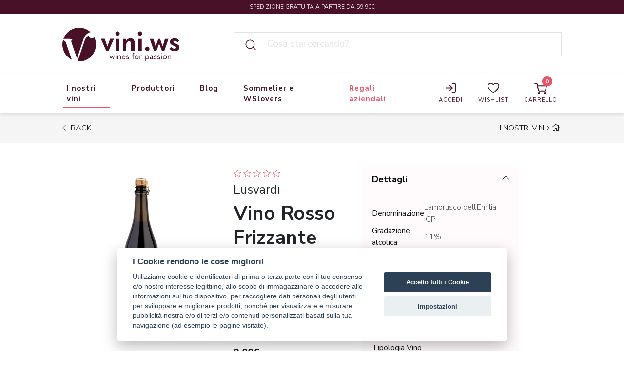

--- FILE ---
content_type: text/html; charset=UTF-8
request_url: https://www.vini.ws/prodotto/vino-rosso-frizzante-senzafondo-lusvardi
body_size: 12241
content:
<!DOCTYPE html>
<html id="m-site" lang="">
<head>
    <meta charset="utf-8">
    <!-- Google Tag Manager -->
    <!--<script>
    /*    window.dataLayer = window.dataLayer || [];
        function gtag(){dataLayer.push(arguments);}
        gtag('consent', 'default', {
            'ad_storage': 'denied',
            'analytics_storage': 'denied',
            'wait_for_update': 500
        });

        const setDefaultConsentState = require('setDefaultConsentState');

setDefaultConsentState({
  'ad_storage': 'denied',
  'analytics_storage': 'denied'
});*/
    </script>-->
    <script>(function(w,d,s,l,i){w[l]=w[l]||[];w[l].push({'gtm.start':
                new Date().getTime(),event:'gtm.js'});var f=d.getElementsByTagName(s)[0],
            j=d.createElement(s),dl=l!='dataLayer'?'&l='+l:'';j.async=true;j.src=
            'https://www.googletagmanager.com/gtm.js?id='+i+dl;f.parentNode.insertBefore(j,f);
        })(window,document,'script','dataLayer','GTM-MH9DD5G');</script>
    <!-- End Google Tag Manager -->
    <!-- Facebook Pixel Code -->
    <script>
    !function(f,b,e,v,n,t,s)
    {if(f.fbq)return;n=f.fbq=function(){n.callMethod?
    n.callMethod.apply(n,arguments):n.queue.push(arguments)};
    if(!f._fbq)f._fbq=n;n.push=n;n.loaded=!0;n.version='2.0';
    n.queue=[];t=b.createElement(e);t.async=!0;
    t.src=v;s=b.getElementsByTagName(e)[0];
    s.parentNode.insertBefore(t,s)}(window, document,'script',
    'https://connect.facebook.net/en_US/fbevents.js');
    fbq('consent', 'revoke');
    fbq('init', '258767649402476');
    fbq('track', 'PageView');
    </script>
    <noscript><img height="1" width="1" style="display:none" src="https://www.facebook.com/tr?id=258767649402476&ev=PageView&noscript=1"/></noscript>
    <!-- End Facebook Pixel Code -->
                    <title>VinoVino Rosso Frizzante &quot;Senzafondo&quot; - Lusvardi</title>
    <meta name="title" content="VinoVino Rosso Frizzante &quot;Senzafondo&quot; - Lusvardi">
        <meta name="description" content="Rosso rubino, presenta note fruttate di ciliegia e di sottobosco, ben accompagnate dalle note floreali della violetta. Al palato il vino si presenta mediamente">
                        <link rel="canonical" href="https://www.vini.ws/prodotto/vino-rosso-frizzante-senzafondo-lusvardi" />
                <meta property="og:url" content="https://www.vini.ws/prodotto/vino-rosso-frizzante-senzafondo-lusvardi">
    <meta property="og:type" content="website">
    <meta property="og:title" content="VinoVino Rosso Frizzante &quot;Senzafondo&quot; - Lusvardi">
    <meta property="og:description" content="Rosso rubino, presenta note fruttate di ciliegia e di sottobosco, ben accompagnate dalle note floreali della violetta. Al palato il vino si presenta mediamente">
    <meta property="og:image" content="https://www.vini.ws/storage/app/uploads/public/60e/5c5/f7a/60e5c5f7a8312943728552.png">
    <meta name="twitter:card" content="summary_large_image">
    <meta property="twitter:domain" content="vini.ws">
    <meta property="twitter:url" content="https://www.vini.ws/prodotto/vino-rosso-frizzante-senzafondo-lusvardi">
    <meta name="twitter:title" content="VinoVino Rosso Frizzante &quot;Senzafondo&quot; - Lusvardi">
    <meta name="twitter:description" content="Rosso rubino, presenta note fruttate di ciliegia e di sottobosco, ben accompagnate dalle note floreali della violetta. Al palato il vino si presenta mediamente">
    <meta name="twitter:image" content="https://www.vini.ws/storage/app/uploads/public/60e/5c5/f7a/60e5c5f7a8312943728552.png">
        <meta name="viewport" content="width=device-width, initial-scale=1.0">
    <link rel="icon" type="image/png" href="https://www.vini.ws/storage/app/uploads/public/623/dc4/007/623dc40070919790541339.png">
    <link href="https://www.vini.ws/combine/00aaac15dadd2b92e6fad0f93d03b0d9-1626170117" rel="stylesheet">
    <link href="/themes/viniwebstore/assets/dist/css/main.css?id=2335540ea82216a98ced" rel="stylesheet">

    <!-- Shop dependences -->
        
    <!-- Fonts -->
        <link href="https://fonts.googleapis.com/css2?family=Poppins:wght@300;400;500;600;700;800;900&display=swap" rel="stylesheet">
    
    <!-- OG Tags -->
    
    
    
    <meta name="facebook-domain-verification" content="ib3s7wck966o2vsbz0nks1sg80fevg" />

    </head>
<body>
<!-- Google Tag Manager (noscript) -->
<noscript><iframe src="https://www.googletagmanager.com/ns.html?id=GTM-MH9DD5G"
                  height="0" width="0" style="display:none;visibility:hidden"></iframe></noscript>
<!-- End Google Tag Manager (noscript) -->
<!--<div class="mall-modal-overlay"></div>-->
<!-- Header -->
<header id="layout-header" class="headroom">
    <div class="topbar boxed-lg">
        <span class="topbar-message-center">SPEDIZIONE GRATUITA A PARTIRE DA 59,90€</span>
    </div>
    <div class="logo-search-topbar boxed-lg boxed-md d-lg-flex d-md-flex d-sm-none d-none mt-4">
        <!--   Show this only lg screens and up   -->
        <a class="navbar-brand d-none d-lg-block" href="https://www.vini.ws"><img src="https://www.vini.ws/storage/app/uploads/public/623/dc3/f0e/623dc3f0e43b9214413358.svg"></a>
        <div class="search-input">
            <div class="wrapper-sitesearch">
    <form action="https://www.vini.ws/prodotto/vino-rosso-frizzante-senzafondo-lusvardi?q=" method="get">
        <div class="ss-search-form">
            <div class="wrapper-icon-search">
                <svg xmlns="http://www.w3.org/2000/svg" width="26" height="30" viewBox="0 0 24 24" fill="none" stroke="currentColor" stroke-width="1.5" stroke-linecap="round" stroke-linejoin="round" class="feather feather-search"><circle cx="11" cy="11" r="8"></circle><line x1="21" y1="21" x2="16.65" y2="16.65"></line></svg>
            </div>
            <div class="ss-search-form__input">
                <input name="q" type="text" placeholder="Cosa stai cercando?" class="input-insert-search"
                       value=""
                       autocomplete="off"
                                                    data-track-input
                            data-request="searchInput::onType"
                            data-request-before-update="document.getElementById('autocomplete-results').classList.add('ss-search-form__results--visible')"
                            data-request-update="'searchInput::autocomplete': '#autocomplete-results'"
                                        >
                            </div>
        </div>
    </form>
</div>
<div class="wrapper-sitesearch-results">
    <div class="ss-search-form__results" id="autocomplete-results"></div>
</div>        </div>
    </div>
    <nav class="navbar navbar-expand-lg position-relative boxed-lg boxed-md">

        <div class="wrapper-hamburger-and-logo">
            <button class="navbar-toggler" type="button" data-toggle="collapse" data-target="#navbarToggle" aria-controls="navbarToggle" aria-expanded="false" aria-label="Toggle navigation">
                <img src="https://www.vini.ws/themes/viniwebstore/assets/images/icons/hamburger.svg">
            </button>

            <!--  Show this only on mobile to medium screens  -->
            <a class="navbar-brand d-lg-none" href="https://www.vini.ws"><img src="https://www.vini.ws/storage/app/uploads/public/623/dc3/f0e/623dc3f0e43b9214413358.svg"></a>
        </div>


        <div class="buttons-group-user-actions d-lg-none">
            <a href="https://www.vini.ws/account" class="link-user-action" rel=”nofollow”>
                                    <span class="account-btn block-icon-image">
                        <img src="https://www.vini.ws/themes/viniwebstore/assets/images/icons/icon-log-in.svg">
                    </span>
                    <span class="block-icon-text">Accedi</span>
                            </a>

            <a href="https://www.vini.ws/wishlists" class="link-user-action bl-br">
                <span class="block-icon-image">
                    <img src="https://www.vini.ws/themes/viniwebstore/assets/images/icons/icon-whishlist.svg">
                </span>
                    <span class="block-icon-text">
                    Whishlist
                </span>
            </a>
            <a id="set-cart3" class="cart-btn position-relative link-user-action" href="https://www.vini.ws/cart" >
                <span class="mall-cart-count d-flex justify-content-center align-items-center w-4 w-md-5 h-4 h-md-5 position-absolute right-0 bottom-2 z-10">
                    0
                </span>
                <span class="block-icon-image">
                    <img src="https://www.vini.ws/themes/viniwebstore/assets/images/icons/icon-shopping-cart.svg">
                </span>
                <span class="block-icon-text">
                    Carrello
                </span>
            </a>
        </div>


        <!--  Use flexbox utility classes to change how the child elements are justified  -->
        <div class="collapse navbar-collapse justify-content-between" id="navbarToggle">
                <ul class="navbar-nav">
                                <li role="presentation" class="nav-item dropdown-link    mainmenu_inostrivini nesting-1  ">
                            <a class="nav-link btn-4 "  >
                    <span>I nostri vini</span>
                                            <span class="icon-plus-minus"><i class="fa fa-plus "></i><i class="fa fa-minus d-none"></i></span>
                                    </a>
            
                                                <div class="megamenu-content ">
                                   <ul class=" dropdown-link-list  ">
                                                    <div class="container-fluid boxed-lg">
                                <div class="row w-100">
                        
                                    <div class="col-md-2   d-flex  ">
            <div class="wrapper-column">
                <li role="presentation" class="nav-item dropdown-link all-categories   products-categories  nesting-2 ">
                                                <span class="prechild">Categoria</span>
                            
                                               <ul class="indent-ul dropdown-link-list  ">
                        
                                        <li role="presentation" class="nav-item dropdown-link       nesting-3">
                            <a class="nav-link btn-4 "  href="https://www.vini.ws/vendita/tutti-i-vini"  >
                    <span>Tutti i vini</span>
                                    </a>
            
                                               <ul class="indent-ul dropdown-link-list  ">
                        
                                        <li role="presentation" class="nav-item        ">
                            <a class="nav-link btn-4 "  href="https://www.vini.ws/vendita/tutti-i-vini/vini-bianchi"  >
                    <span>Vini bianchi</span>
                                    </a>
            
                    </li>
                        <li role="presentation" class="nav-item        ">
                            <a class="nav-link btn-4 "  href="https://www.vini.ws/vendita/tutti-i-vini/vini-rossi"  >
                    <span>Vini rossi</span>
                                    </a>
            
                    </li>
                        <li role="presentation" class="nav-item        ">
                            <a class="nav-link btn-4 "  href="https://www.vini.ws/vendita/tutti-i-vini/vini-rosati"  >
                    <span>Vini rosati</span>
                                    </a>
            
                    </li>
                        <li role="presentation" class="nav-item        ">
                            <a class="nav-link btn-4 "  href="https://www.vini.ws/vendita/tutti-i-vini/bollicine"  >
                    <span>Bollicine</span>
                                    </a>
            
                    </li>
                        <li role="presentation" class="nav-item        ">
                            <a class="nav-link btn-4 "  href="https://www.vini.ws/vendita/tutti-i-vini/vini-dolci"  >
                    <span>Vini dolci</span>
                                    </a>
            
                    </li>
        
                                           </ul>
                                    </li>
                        <li role="presentation" class="nav-item        nesting-3">
                            <a class="nav-link btn-4 "  href="https://www.vini.ws/vendita/olio"  >
                    <span>Olio</span>
                                    </a>
            
                    </li>
                        <li role="presentation" class="nav-item  specialboxes      nesting-3">
                            <a class="nav-link btn-4 "  href="https://www.vini.ws/vendita/special-boxes"  >
                    <span>Special Boxes</span>
                                    </a>
            
                    </li>
                        <li role="presentation" class="nav-item  OfferteVino      nesting-3">
                            <a class="nav-link btn-4 "  href="https://www.vini.ws/vendita/offerte-vino"  >
                    <span>Offerte</span>
                                    </a>
            
                    </li>
                        <li role="presentation" class="nav-item  ViniRegalo      nesting-3">
                            <a class="nav-link btn-4 "  href="https://www.vini.ws/vendita/vini-da-regalare"  >
                    <span>Vini da regalare</span>
                                    </a>
            
                    </li>
                        <li role="presentation" class="nav-item        nesting-3">
                            <a class="nav-link btn-4 "  href="https://www.vini.ws/vendita/accessori"  >
                    <span>Accessori</span>
                                    </a>
            
                    </li>
        
                                           </ul>
                                    </li>
                    </div>
        </div>
                <div class="col-md-2   d-flex blocks-categories ">
            <div class="wrapper-column">
                <li role="presentation" class="nav-item dropdown-link highlighted-cats     nesting-2 ">
                                        
                                               <ul class="indent-ul dropdown-link-list  ">
                        
                                        <div class="wrapper-highlighted-cat-image w-100">
            <a href="https://www.vini.ws/vendita/special-boxes" class="nav-link ">
                                    <img src="https://www.vini.ws/storage/temp/public/b3b/769/342/AdobeStock_261687458%403x__288.png" srcset="https://www.vini.ws/storage/temp/public/b3b/769/342/AdobeStock_261687458%403x__288.png 288w" sizes="(max-width: 288px) 100vw, 288px">
                                <span>Special Boxes</span>
            </a>
        </div>
                        <div class="wrapper-highlighted-cat-image w-100">
            <a href="https://www.vini.ws/vendita/offerte-vino" class="nav-link ">
                                    <img src="https://www.vini.ws/storage/temp/public/7f3/30a/509/offerte_vino__288.jpg" srcset="https://www.vini.ws/storage/temp/public/7f3/30a/509/offerte_vino__288.jpg 288w" sizes="(max-width: 288px) 100vw, 288px">
                                <span>Offerte</span>
            </a>
        </div>
                        <div class="wrapper-highlighted-cat-image w-100">
            <a href="https://www.vini.ws/vendita/accessori" class="nav-link ">
                                    <img src="https://www.vini.ws/storage/temp/public/b3b/d15/8a7/accessori-vino-banner__660.jpeg" srcset="https://www.vini.ws/storage/temp/public/b3b/d15/8a7/accessori-vino-banner__660.jpeg 660w, https://www.vini.ws/storage/temp/public/b3b/d15/8a7/accessori-vino-banner__400.jpeg 400w" sizes="(max-width: 660px) 100vw, 660px">
                                <span>Accessori</span>
            </a>
        </div>
        
                                           </ul>
                                    </li>
                    </div>
        </div>
                <div class="col-md-2 col-lg-5  d-flex  ">
            <div class="wrapper-column">
                <li role="presentation" class="nav-item dropdown-link provenienze   provenienza  nesting-2 ">
                                                <span class="prechild">Provenienza</span>
                            
                                               <ul class="indent-ul dropdown-link-list  ">
                        
                                        <li role="presentation" class="nav-item        nesting-3">
                            <a class="nav-link btn-4 "  href="https://www.vini.ws/vendita/tutti-i-vini?origin=piemonte"  >
                    <span>Piemonte</span>
                                    </a>
            
                    </li>
                        <li role="presentation" class="nav-item        nesting-3">
                            <a class="nav-link btn-4 "  href="https://www.vini.ws/vendita/tutti-i-vini?origin=lombardia"  >
                    <span>Lombardia</span>
                                    </a>
            
                    </li>
                        <li role="presentation" class="nav-item        nesting-3">
                            <a class="nav-link btn-4 "  href="https://www.vini.ws/vendita/tutti-i-vini?origin=toscana"  >
                    <span>Toscana</span>
                                    </a>
            
                    </li>
                        <li role="presentation" class="nav-item        nesting-3">
                            <a class="nav-link btn-4 "  href="https://www.vini.ws/vendita/tutti-i-vini?origin=veneto"  >
                    <span>Veneto</span>
                                    </a>
            
                    </li>
                        <li role="presentation" class="nav-item        nesting-3">
                            <a class="nav-link btn-4 "  href="https://www.vini.ws/vendita/tutti-i-vini?origin=puglia"  >
                    <span>Puglia</span>
                                    </a>
            
                    </li>
                        <li role="presentation" class="nav-item        nesting-3">
                            <a class="nav-link btn-4 "  href="https://www.vini.ws/vendita/tutti-i-vini?origin=marche"  >
                    <span>Marche</span>
                                    </a>
            
                    </li>
                        <li role="presentation" class="nav-item        nesting-3">
                            <a class="nav-link btn-4 "  href="https://www.vini.ws/vendita/tutti-i-vini?origin=friuli"  >
                    <span>Friuli-Venezia Giulia</span>
                                    </a>
            
                    </li>
                        <li role="presentation" class="nav-item        nesting-3">
                            <a class="nav-link btn-4 "  href="https://www.vini.ws/vendita/tutti-i-vini?origin=trentino"  >
                    <span>Trentino</span>
                                    </a>
            
                    </li>
                        <li role="presentation" class="nav-item        nesting-3">
                            <a class="nav-link btn-4 "  href="https://www.vini.ws/vendita/tutti-i-vini?origin=sardegna"  >
                    <span>Sardegna</span>
                                    </a>
            
                    </li>
                        <li role="presentation" class="nav-item        nesting-3">
                            <a class="nav-link btn-4 "  href="https://www.vini.ws/vendita/tutti-i-vini?origin=sicilia"  >
                    <span>Sicilia</span>
                                    </a>
            
                    </li>
                        <li role="presentation" class="nav-item        nesting-3">
                            <a class="nav-link btn-4 "  href="https://www.vini.ws/vendita/tutti-i-vini?origin=emilia-romagna"  >
                    <span>Emilia-Romagna</span>
                                    </a>
            
                    </li>
                        <li role="presentation" class="nav-item        nesting-3">
                            <a class="nav-link btn-4 "  href="https://www.vini.ws/vendita/tutti-i-vini?origin=basilicata"  >
                    <span>Basilicata</span>
                                    </a>
            
                    </li>
                        <li role="presentation" class="nav-item        nesting-3">
                            <a class="nav-link btn-4 "  href="https://www.vini.ws/vendita/tutti-i-vini?origin=abruzzo"  >
                    <span>Abruzzo</span>
                                    </a>
            
                    </li>
                        <li role="presentation" class="nav-item        nesting-3">
                            <a class="nav-link btn-4 "  href="https://www.vini.ws/vendita/tutti-i-vini?origin=campania"  >
                    <span>Campania</span>
                                    </a>
            
                    </li>
                        <li role="presentation" class="nav-item        nesting-3">
                            <a class="nav-link btn-4 "  href="https://www.vini.ws/vendita/tutti-i-vini?origin=liguria"  >
                    <span>Liguria</span>
                                    </a>
            
                    </li>
                        <li role="presentation" class="nav-item        nesting-3">
                            <a class="nav-link btn-4 "  href="https://www.vini.ws/vendita/tutti-i-vini?origin=francia"  >
                    <span>Francia</span>
                                    </a>
            
                    </li>
                        <li role="presentation" class="nav-item        nesting-3">
                            <a class="nav-link btn-4 "  href="https://www.vini.ws/vendita/tutti-i-vini?origin=lazio"  >
                    <span>Lazio</span>
                                    </a>
            
                    </li>
                        <li role="presentation" class="nav-item        nesting-3">
                            <a class="nav-link btn-4 "  href="https://www.vini.ws/vendita/tutti-i-vini?origin=umbria"  >
                    <span>Umbria</span>
                                    </a>
            
                    </li>
        
                                           </ul>
                                    </li>
                    </div>
        </div>
    
                                                        </div>
                            </div>
                                           </ul>
                                    </div>
                                    </li>
                        <li role="presentation" class="nav-item     mainmenu_produttori nesting-1  ">
                            <a class="nav-link btn-4 "  href="https://www.vini.ws/produttori"  >
                    <span>Produttori</span>
                                    </a>
            
                    </li>
                        <li role="presentation" class="nav-item     mainmenu_blog nesting-1  ">
                            <a class="nav-link btn-4 "  href="https://www.vini.ws/blog"  >
                    <span>Blog</span>
                                    </a>
            
                    </li>
                        <li role="presentation" class="nav-item     mainmenu_sommelier nesting-1  ">
                            <a class="nav-link btn-4 "  href="https://www.vini.ws/sommelier"  >
                    <span>Sommelier e WSlovers</span>
                                    </a>
            
                    </li>
                        <li role="presentation" class="nav-item      nesting-1  ">
                            <a class="nav-link btn-4 "  href="https://www.vini.ws/regali-aziendali"  >
                    <span>Regali aziendali</span>
                                    </a>
            
                    </li>
            </ul>

            <ul id="set-cart" class="navbar-nav account">
                <li class="nav-item">
                    <a class="nav-link" href="https://www.vini.ws/account" rel=”nofollow”>
                                                    <span class="account-btn block-icon-image">
                                <img src="https://www.vini.ws/themes/viniwebstore/assets/images/icons/icon-log-in.svg">
                            </span>
                            <span class="block-icon-text">Accedi</span>
                                            </a>
                </li>
                <li>
                    <a class="nav-link header-whishlist-link" href="https://www.vini.ws/wishlists">
                        <span class="block-icon-image">
                            <img src="https://www.vini.ws/themes/viniwebstore/assets/images/icons/icon-whishlist.svg">
                        </span>
                        <span class="block-icon-text">
                            Wishlist
                        </span>
                        <span class="mall-wishlist-count d-flex justify-content-center align-items-center font-1 font-weight-medium text-white bg-primary rounded-circle w-4 w-md-5 h-4 h-md-5 border border-primary position-absolute right-3 top-2 z-10 invisible">0</span>
                    </a>
                </li>
                <li>
                    <a id="set-cart2" class="nav-link cart-btn position-relative" href="https://www.vini.ws/cart" >
                        <span class="mall-cart-count d-flex justify-content-center align-items-center w-4 w-md-5 h-4 h-md-5 position-absolute right-0 bottom-2 z-10">
                            0
                        </span>
                        <span class="block-icon-image">
                            <img src="https://www.vini.ws/themes/viniwebstore/assets/images/icons/icon-shopping-cart.svg">
                        </span>
                        <span class="block-icon-text">
                            Carrello
                        </span>
                    </a>
                </li>

            </ul>
        </div>
    </nav>
    <div class="logo-search-topbar-mobile d-lg-none d-md-flex d-flex d-sm-flex mt-4">
        <!--   Show this only lg screens and up   -->
        <a class="navbar-brand d-none d-lg-block" href="https://www.vini.ws"><img src="https://www.vini.ws/storage/app/uploads/public/623/dc3/f0e/623dc3f0e43b9214413358.svg"></a>
        <div class="search-input">
            <div class="wrapper-sitesearch-mobile">
    <form action="https://www.vini.ws/prodotto/vino-rosso-frizzante-senzafondo-lusvardi?q=" method="get">
        <div class="ss-search-form">
            <div class="ss-search-form__input">
                <input name="q" type="text" placeholder="Cosa stai cercando?" class="input-insert-search-mobile"
                       value=""
                       autocomplete="off"
                                                    data-track-input
                            data-request="searchInputMobile::onType"
                            data-request-before-update="document.getElementById('autocomplete-results-mobile').classList.add('ss-search-form__results--visible')"
                            data-request-update="'searchInputMobile::autocomplete': '#autocomplete-results-mobile'"
                                        >
            </div>
            <div class="wrapper-icon-search">
                <svg xmlns="http://www.w3.org/2000/svg" width="26" height="30" viewBox="0 0 24 24" fill="none" stroke="currentColor" stroke-width="1.5" stroke-linecap="round" stroke-linejoin="round" class="feather feather-search"><circle cx="11" cy="11" r="8"></circle><line x1="21" y1="21" x2="16.65" y2="16.65"></line></svg>
            </div>
        </div>
    </form>
</div>
<div class="wrapper-sitesearch-results-mobile">
    <div class="ss-search-form__results" id="autocomplete-results-mobile"></div>
</div>        </div>
    </div>
</header>

<!-- Content -->
<div class="breadcrumbs">
    <div class="container-fluid boxed-lg d-flex  py-2 conterz-bread">

        <div class="set-back"><i class="fal fa-arrow-left"></i><!--<a href="https://www.vini.ws/vendita/tutti-i-vini">BACK</a>--><a href="javascript:history.back()">BACK</a></div>
        <div class="set-bread">
            <ul>
                <li><a href="https://www.vini.ws/vendita/tutti-i-vini">I nostri vini</a></li>
                <i class="fal fa-angle-right"></i>
                <li><a href="https://www.vini.ws"><i class="fal fa-home"></i></a></li>
            </ul>
        </div>
    </div>
</div>
<section class="single-product">
    <div class="mall-product">
        <div class="container-fluid boxed-lg">
            <div class="mall-product__info">
                <div class="row">
    <div class="col-lg-4 col-md-6 mt-12 product-page-images">
        <img src="https://www.vini.ws/storage/temp/public/c79/31b/906/60e5c5f7a8312943728552__600.png" alt='Vino Rosso Frizzante "Senzafondo" - Lusvardi' srcset="https://www.vini.ws/storage/temp/public/c79/31b/906/60e5c5f7a8312943728552__600.png 600w, https://www.vini.ws/storage/temp/public/c79/31b/906/60e5c5f7a8312943728552__400.png 400w" sizes="(max-width: 600px) 100vw, 600px">
        
    </div>
    <div class="col-lg-3 col-md-6 pt-xl-8 pt-lg-8 mt-12 pt-12 position-relative info-cont">
        <div class="">
            <!-- LE STELLE -->
                        <div class="mall-products-item__stars mb-2">
                <div class="mall-category-review visible">
    <div class="mall-category-review__rating">
                        <svg xmlns="http://www.w3.org/2000/svg" style="isolation:isolate"
     viewBox="0 0 32 30.434" width="32" height="30.434"
     data-value="1"
     class="mall-star w-4 h-4 ">
    <defs>
        <clipPath id="a">
            <path d="M0 0h32v30.434H0z"/>
        </clipPath>
    </defs>
    <g clip-path="url(#a)">
        <path
            d="M16 2.593l4.101 8.311 9.173 1.333-6.637 6.469 1.566 9.136L16 23.529l-8.204 4.313 1.567-9.136-6.637-6.469 9.172-1.333L16 2.593z"
            class="mall-star__bg"/>
        <path
            d="M16 3.528l3.907 7.917 8.738 1.27-6.322 6.163 1.492 8.702L16 23.471 8.185 27.58l1.493-8.702-6.323-6.163 8.738-1.27L16 3.528zM16 0l4.944 10.019L32 11.625l-8 7.798 1.888 11.011L16 25.235l-9.888 5.199L8 19.423l-8-7.798 11.056-1.606L16 0z"
            class="mall-star__border"
            fill-rule="evenodd"/>
    </g>
</svg>                <svg xmlns="http://www.w3.org/2000/svg" style="isolation:isolate"
     viewBox="0 0 32 30.434" width="32" height="30.434"
     data-value="2"
     class="mall-star w-4 h-4 ">
    <defs>
        <clipPath id="a">
            <path d="M0 0h32v30.434H0z"/>
        </clipPath>
    </defs>
    <g clip-path="url(#a)">
        <path
            d="M16 2.593l4.101 8.311 9.173 1.333-6.637 6.469 1.566 9.136L16 23.529l-8.204 4.313 1.567-9.136-6.637-6.469 9.172-1.333L16 2.593z"
            class="mall-star__bg"/>
        <path
            d="M16 3.528l3.907 7.917 8.738 1.27-6.322 6.163 1.492 8.702L16 23.471 8.185 27.58l1.493-8.702-6.323-6.163 8.738-1.27L16 3.528zM16 0l4.944 10.019L32 11.625l-8 7.798 1.888 11.011L16 25.235l-9.888 5.199L8 19.423l-8-7.798 11.056-1.606L16 0z"
            class="mall-star__border"
            fill-rule="evenodd"/>
    </g>
</svg>                <svg xmlns="http://www.w3.org/2000/svg" style="isolation:isolate"
     viewBox="0 0 32 30.434" width="32" height="30.434"
     data-value="3"
     class="mall-star w-4 h-4 ">
    <defs>
        <clipPath id="a">
            <path d="M0 0h32v30.434H0z"/>
        </clipPath>
    </defs>
    <g clip-path="url(#a)">
        <path
            d="M16 2.593l4.101 8.311 9.173 1.333-6.637 6.469 1.566 9.136L16 23.529l-8.204 4.313 1.567-9.136-6.637-6.469 9.172-1.333L16 2.593z"
            class="mall-star__bg"/>
        <path
            d="M16 3.528l3.907 7.917 8.738 1.27-6.322 6.163 1.492 8.702L16 23.471 8.185 27.58l1.493-8.702-6.323-6.163 8.738-1.27L16 3.528zM16 0l4.944 10.019L32 11.625l-8 7.798 1.888 11.011L16 25.235l-9.888 5.199L8 19.423l-8-7.798 11.056-1.606L16 0z"
            class="mall-star__border"
            fill-rule="evenodd"/>
    </g>
</svg>                <svg xmlns="http://www.w3.org/2000/svg" style="isolation:isolate"
     viewBox="0 0 32 30.434" width="32" height="30.434"
     data-value="4"
     class="mall-star w-4 h-4 ">
    <defs>
        <clipPath id="a">
            <path d="M0 0h32v30.434H0z"/>
        </clipPath>
    </defs>
    <g clip-path="url(#a)">
        <path
            d="M16 2.593l4.101 8.311 9.173 1.333-6.637 6.469 1.566 9.136L16 23.529l-8.204 4.313 1.567-9.136-6.637-6.469 9.172-1.333L16 2.593z"
            class="mall-star__bg"/>
        <path
            d="M16 3.528l3.907 7.917 8.738 1.27-6.322 6.163 1.492 8.702L16 23.471 8.185 27.58l1.493-8.702-6.323-6.163 8.738-1.27L16 3.528zM16 0l4.944 10.019L32 11.625l-8 7.798 1.888 11.011L16 25.235l-9.888 5.199L8 19.423l-8-7.798 11.056-1.606L16 0z"
            class="mall-star__border"
            fill-rule="evenodd"/>
    </g>
</svg>                <svg xmlns="http://www.w3.org/2000/svg" style="isolation:isolate"
     viewBox="0 0 32 30.434" width="32" height="30.434"
     data-value="5"
     class="mall-star w-4 h-4 ">
    <defs>
        <clipPath id="a">
            <path d="M0 0h32v30.434H0z"/>
        </clipPath>
    </defs>
    <g clip-path="url(#a)">
        <path
            d="M16 2.593l4.101 8.311 9.173 1.333-6.637 6.469 1.566 9.136L16 23.529l-8.204 4.313 1.567-9.136-6.637-6.469 9.172-1.333L16 2.593z"
            class="mall-star__bg"/>
        <path
            d="M16 3.528l3.907 7.917 8.738 1.27-6.322 6.163 1.492 8.702L16 23.471 8.185 27.58l1.493-8.702-6.323-6.163 8.738-1.27L16 3.528zM16 0l4.944 10.019L32 11.625l-8 7.798 1.888 11.011L16 25.235l-9.888 5.199L8 19.423l-8-7.798 11.056-1.606L16 0z"
            class="mall-star__border"
            fill-rule="evenodd"/>
    </g>
</svg>            </div>
    <div class="mall-category-review__name text-dark font-5">
    </div>
</div>            </div>
            <!-- LE INFO -->
                            <a class="mall-brand__name" href="https://www.vini.ws/produttore/lusvardi"><h3>Lusvardi</h3></a>
                        <h1 class="mall-product__name">Vino Rosso Frizzante &quot;Senzafondo&quot; - Lusvardi</h1>
            <div class="mall-product__description">
                <p>Vino rosso frizzante di struttura leggera e di pronta beva, fruttato e spensierato.</p>
            </div>
        </div>
                        <div class="mall-product__cart">
            <form data-request="onAddToCart"
      data-request-success="data.added && $.publish('mall.cart.productAdded', data)"
      data-request-validate
      data-request-flash
      id="mall-add-to-cart">
    
    
    
    <div class="mall-product__price">
        
<div class="mall-product__current-price">
    9,00€</div>    </div>

    <div class="mall-product__tax-info">
            </div>

    <div class="mall-product__add-to-cart">
                    <div class="mall-product__property-stock mall-product__property-stock--checking">
                Controllando il magazzino...
            </div>
            </div>
</form>        </div>
    </div>
    <div class="col-lg-4 col-md-6 pt-xl-8 pt-lg-8 mt-12 pt-12 position-relative set-caretteristiche">
        <div class="mall-product__properties">

    <div id="accordion">
                                            <div class="card">
                <div class="card-header " id="heading1"  data-toggle="collapse" data-target="#collapse1" aria-expanded="true" aria-controls="collapse1">
                    <h5 class="mb-0 btn-link">
                        Dettagli
                    </h5>
                    <i class="fal fa-arrow-up collapse-arrow"></i>
                </div>
                <div id="collapse1" class="collapse show" aria-labelledby="heading1" data-parent="#accordion">
                    <div class="card-body">
                                                    <table width="100%" cellpadding="0" id="caratteristiche-vino">
                                                                                                            <tr>
                                            <td><b>Denominazione</b></td>
                                            <td class="second-col">Lambrusco dell’Emilia IGP </td>
                                        </tr>
                                                                                                                                                <tr>
                                            <td><b>Gradazione alcolica</b></td>
                                            <td class="second-col">11% </td>
                                        </tr>
                                                                                                                                                <tr>
                                            <td><b>Vitigno</b></td>
                                            <td class="second-col">100% Lambrusco (60% Lambrusco Salamino, 40% Lambrusco Grasparossa) </td>
                                        </tr>
                                                                                                                                                <tr>
                                            <td><b>Temperatura di servizio</b></td>
                                            <td class="second-col">8°-10° C </td>
                                        </tr>
                                                                                                                                                <tr>
                                            <td><b>Formato</b></td>
                                            <td class="second-col"> 0,375 L – 0,75 L – 1,5 L </td>
                                        </tr>
                                                                                                                                                <tr>
                                            <td><b>Zona</b></td>
                                            <td class="second-col">Emilia </td>
                                        </tr>
                                                                                                                                                <tr>
                                            <td><b>Tipologia Vino rosso</b></td>
                                            <td class="second-col">Lambrusco </td>
                                        </tr>
                                                                                                                                                                    </table>
                                            </div>
                </div>
            </div>
                                                                                                                                                                                                <div class="card">
                <div class="card-header collapsed" id="heading9"  data-toggle="collapse" data-target="#collapse9" aria-expanded="true" aria-controls="collapse9">
                    <h5 class="mb-0 btn-link">
                        Metodo di vinificazione
                    </h5>
                    <i class="fal fa-arrow-up collapse-arrow"></i>
                </div>
                <div id="collapse9" class="collapse " aria-labelledby="heading9" data-parent="#accordion">
                    <div class="card-body">
                                                                                    <p>Fermentazione tradizionale in rosso, con macerazione a temperatura controllata di 26°/28°C per un periodo di 12-14 giorni con un delestage giornaliero. Affinamento: rifermentazione in autoclave metodo Charmat</p>
 
                                                                        </div>
                </div>
            </div>
                                                    <div class="card">
                <div class="card-header collapsed" id="heading10"  data-toggle="collapse" data-target="#collapse10" aria-expanded="true" aria-controls="collapse10">
                    <h5 class="mb-0 btn-link">
                        Caratteristiche organolettiche
                    </h5>
                    <i class="fal fa-arrow-up collapse-arrow"></i>
                </div>
                <div id="collapse10" class="collapse " aria-labelledby="heading10" data-parent="#accordion">
                    <div class="card-body">
                                                                                    <p>Rosso rubino, presenta note fruttate di ciliegia e di sottobosco, ben accompagnate dalle note floreali della violetta. Al palato il vino si presenta mediamente corposo, fresco e vivace, con un grande equilibrio tra acidità, zuccheri e componente tannica.</p>
 
                                                                        </div>
                </div>
            </div>
                                                    <div class="card">
                <div class="card-header collapsed" id="heading11"  data-toggle="collapse" data-target="#collapse11" aria-expanded="true" aria-controls="collapse11">
                    <h5 class="mb-0 btn-link">
                        Abbinamenti consigliati
                    </h5>
                    <i class="fal fa-arrow-up collapse-arrow"></i>
                </div>
                <div id="collapse11" class="collapse " aria-labelledby="heading11" data-parent="#accordion">
                    <div class="card-body">
                                                                                    <p>Ideale con salumi e piatti della tradizione, risotti e grigliate di carne e verdure.</p>
 
                                                                        </div>
                </div>
            </div>
                                    <div class="card">
                <div class="card-header collapsed" id="headingProduttore"  data-toggle="collapse" data-target="#collapseProduttore" aria-expanded="true" aria-controls="collapseProduttore">
                    <h5 class="mb-0 btn-link">
                        Scheda del produttore
                    </h5>
                    <i class="fal fa-arrow-up collapse-arrow"></i>
                </div>
                <div id="collapseProduttore" class="collapse" aria-labelledby="headingProduttore" data-parent="#accordion">
                    <div class="card-body">
                        <table width="100%" cellpadding="0">
                                                                                        <tr><td><b>Indirizzo</b></td><td>Lusvardi Wine, Via Canale per Reggio, San Martino in Rio, RE, Italia</td></tr>
                                                                                                                                        </table>
                        <div class="mt-3">
                            <a href="https://www.vini.ws/produttore/lusvardi">Vai al produttore <i class="fal fa-angle-right"></i></a>
                        </div>
                    </div>
                </div>
            </div>
            </div>
</div>    </div>
</div>            </div>
        </div>
    </div>
    </section>
<section class="product-reviews">
    <div class="container pt-12 pb-1 pb-md-6" id="product-reviews">
        <div class="row pt-sm-4">
                        <div class="col-md-4 pb-5">
        <a class="btn btn-warning btn-block" data-toggle="collapse" href="#leaveReview" role="button" aria-expanded="false" aria-controls="leaveReview">Lascia una recensione</a>
    <div class="collapse" id="leaveReview">
        <div class="card">
            <div class="mall-product-reviews__info card-body" id="mall-rating-widget">
                <h5 class="mall-product-reviews__info-name font-weight-semibold font-6 text-center mb-4">Il tuo punteggio</h5>
<div class="mall-product-reviews__info-content">
            <a href="https://www.vini.ws/account" class="mall-product-reviews__login-required">
            E' necessario effettuare il login
        </a>
    </div>            </div>
        </div>
    </div>
</div>
<div class="mall-reviews col-md-8 pb-12">
    <h2 class="h3 font-weight-semibold mb-5">Recensioni e Punteggio</h2>
    <!-- Review-->
        <div class="mall-callout mall-callout--neutral alert alert-warning" role="alert">
        Non ci sono ancora recensioni per questo prodotto.
    </div>

</div>

                    </div>
    </div>
</section>
<script>
    dataLayer.push({"ecommerce":{"detail":{"products":[{"id":"product-87","name":"Vino Rosso Frizzante \"Senzafondo\" - Lusvardi","price":"9.00","brand":"Lusvardi","category":"Vini rossi","variant":null}]}}})
</script>
<!-- Footer -->
<!-- FASCIA VIOLA -->
<section class="pre-footer bg-violet">
    <div class="set-product boxed-lg">
        <div class="container-fluid">
            <div class="row">
                <div class="col-lg-3 col-sm-6 bloc-service">
                    <div class="icon-serv"><img src="https://www.vini.ws/themes/viniwebstore/assets/images/icons/fast_service.svg"></div>
                    <div class="text-serv">
                        <h4>SPEDIZIONE GRATUITA</h4>
                        <p>Con una spesa minima di €59,90 riceverai i nostri prodotti gratuitamente.</p>
                    </div>
                </div>
                <div class="col-lg-3 col-sm-6 bloc-service">
                    <div class="icon-serv"><img src="https://www.vini.ws/themes/viniwebstore/assets/images/icons/shipping_order.svg"></div>
                    <div class="text-serv">
                        <h4>TRASPORTO SICURO</h4>
                        <p>I tuoi acquisti viaggeranno in speciali imballaggi ecosostenibili e anti-rottura. <br> Spedizione entro 72h eccetto isole.</p>
                    </div>
                </div>
                <div class="col-lg-3 col-sm-6 bloc-service">
                    <div class="icon-serv"><img src="https://www.vini.ws/themes/viniwebstore/assets/images/icons/pagamento_sicuro.svg"></div>
                    <div class="text-serv">
                        <h4>PAGAMENTO PROTETTO</h4>
                        <p>Le nostre parole d’ordine sono affidabilità e trasparenza.</p>
                    </div>
                </div>
                <div class="col-lg-3 col-sm-6 bloc-service">
                    <div class="icon-serv"><img src="https://www.vini.ws/themes/viniwebstore/assets/images/icons/qualita_garantita.svg"></div>
                    <div class="text-serv">
                        <h4>QUALITÀ GARANTITA</h4>
                        <p>Selezioniamo i prodotti con cura per garantirti la massima soddisfazione.</p>
                    </div>
                </div>
            </div>
        </div>
    </div>
</section>

<footer>
    <div class="footer-wrapper">
        <div class="boxed-lg nl-form">
            <div class="row">
                <div class="col-12 col-md-4 col-lg-4 cont-logo-footer d-none d-lg-block">
                    <a href="/"><img src="https://www.vini.ws/storage/app/uploads/public/623/dc3/f62/623dc3f62770c501687082.svg" alt="Vini Webstore"></a>
                </div>
                <div id="mauticform_wrapper_formnewsletter"
                     class="mauticform_wrapper col-12 col-md-7 col-lg-7 offset-md-1 offset-lg-1">
                    <h3>Iscriviti alla newsletter</h3>
                    <p class="mb-4">Subito per te il 10% di sconto sul tuo primo ordine.</p>
                    <div class="d-flex justify-content-around align-items-center">
                        <form autocomplete="false" role="form" method="post"
                              action="https://viniws.mymkt.io/form/submit?formId=1" id="mauticform_formnewsletter"
                              data-mautic-form="formnewsletter" enctype="multipart/form-data">
                            <div class="mauticform-error" id="mauticform_formnewsletter_error"></div>
                            <div class="mauticform-message" id="mauticform_formnewsletter_message"></div>
                            <div class="form-row" data-mautic-form-page="1">
                                <div id="mauticform_formnewsletter_email" data-validate="email" data-validation-type="email"
                                     class="mauticform-row mauticform-email mauticform-field-1 mauticform-required form-group col-12 col-lg-8">
                                    <input id="mauticform_input_formnewsletter_email" name="mauticform[email]" value=""
                                           placeholder="Email" class="mauticform-input form-control" type="email">
                                    <span class="mauticform-errormsg" style="display: none;">Questo campo è obbligatorio</span>
                                </div>

                                <div id="mauticform_formnewsletter_voglio_iscrivermi"
                                     class="mauticform-row mauticform-button-wrapper mauticform-field-2 col nl-btn-wrapper">
                                    <button type="submit" name="mauticform[voglio_iscrivermi]"
                                            id="mauticform_input_formnewsletter_voglio_iscrivermi" value=""
                                            class="mauticform-button btn mb-2">
                                        Voglio iscrivermi
                                    </button>
                                </div>
                            </div>

                            <div class="form-check">
                                <small>
                                    Cliccando su “voglio iscrivermi” accetti di ricevere la newsletter del nostro sito.
                                    <br>
                                    Potrai disiscriverti in ogni momento grazie al link presente in ciascuna newsletter che
                                    ti invieremo.
                                </small>
                            </div>

                            <div id="mauticform_formnewsletter_recaptcha" class="mauticform-row mauticform-div-wrapper mauticform-field-2 d-none mt-3">
                                <div class="g-recaptcha" data-sitekey="6LdGlH8bAAAAANqvJR2-seJDRJ2W_zZsYGNfaoJ2" data-callback="verifyCallback_1f632202e67f4f4750e7fb107af278f2"></div>
                                <input id="mauticform_input_formnewsletter_recaptcha" name="mauticform[recaptcha]" value="" class="mauticform-input" type="hidden">
                                <span class="mauticform-errormsg" style="display: none;"></span>
                            </div>

                            <input type="hidden" name="mauticform[formId]" id="mauticform_formnewsletter_id" value="1">
                            <input type="hidden" name="mauticform[return]" id="mauticform_formnewsletter_return" value="">
                            <input type="hidden" name="mauticform[formName]" id="mauticform_formnewsletter_name" value="formnewsletter">
                        </form>
                    </div>
                </div>
            </div>
        </div>
        <hr>
        <div class="boxed-lg d-none d-sm-none d-md-none d-lg-block">
            <div class="row">
                <div class="col-lg-2 footer-cln-1">
                    <p class="mb-1"><b>&copy; 2026 Vini Webstore </b><br>
                        Linkness
                    </p>
                    <ul>
                        <li>Via Miranese, 448, 30174</li>
                        <li>Mestre Venezia Italy</li>
                    </ul>
                </div>
                <div class="col-lg-2 footer-cln-1">
                    <ul>
                        <li class="mt-4"></li>
                        <li>M. info@vini.ws</li>
                        <li>P.I. 03255760278</li>
                    </ul>
                </div>
                <div class="col-lg-2 footer-cln-1">
                    <ul>
                        <li class="mt-4"></li>
                <li><strong>SEI UN PRODUTTORE?</strong></li>
                        <li><a href="https://www.vini.ws/collabora-con-noi" style="text-decoration: underline;"><strong>COLLABORA CON NOI</strong></a></li>
                    </ul>
                </div>
                <div class="col-lg-2 block-menu-service footer-cln-1">
                    <ul class="text-uppercase foot-menu-items">
                        <li class="mt-4"></li>
                        <li class="mt-4"><a href="https://www.vini.ws/regali-aziendali">REGALI AZIENDALI</a></li>
                        <li><a href="https://www.vini.ws/termini-e-condizioni">termini e condizioni</a></li>
                        <li><a href="https://www.vini.ws/privacy">privacy</a></li>
                        <li><a href="https://www.vini.ws/cookie">cookie</a></li>
                        <li><a data-cc="c-settings" href="">impostazioni cookie</a></li>
                    </ul>
                </div>
                <div class="col-lg-2 footer-cln-1 pt-3">
                        <div>
                         <!--   <a href="#" class="social-icons"><i class="fab fa-twitter"></i></a>-->
                            <a class="social-icons" href="https://www.facebook.com/viniwebstore"><i class="fab fa-facebook-f"></i></a>
                            <a class="social-icons" href="https://www.instagram.com/viniwebstore/"><i class="fab fa-instagram"></i></a>
                        </div>
                        </div>
                        <div>
                           <!-- <a href="#" class="social-icons"><i class="fab fa-pinterest"></i></a> -->

                </div>
                <div class="col-lg-2 footer-cln-1">
                    <div class="row justify-content-between icon-payment">

                        <a><i class="fab fa-cc-mastercard"></i></a>
                        <a><i class="fab fa-cc-visa"></i></a>
                        <a><i class="fab fa-cc-paypal"></i></a>
                    </div>
                </div>
            </div>
            <div class="row justify-content-end">
                <div class="text-right block-powered">
                    <p>Powered by <a href="https://www.linkness.com">LINKNESS</a></p>
                </div>
            </div>
        </div>

        <div class="d-block d-lg-none text-center cont-logo-footer">

            <a href="/"><img src="https://www.vini.ws/storage/app/uploads/public/623/dc3/f62/623dc3f62770c501687082.svg" alt="In made in Italy we trust"></a>

            <ul class="list-unstyled my-5">
                <li class="name-store"><b>&copy; 2026 Vini Webstore </b><br>
                    Linkness</b></li>
                <li>Via Miranese, 448, 30174</li>
                <li>Mestre Venezia Italy</li>
                <li>M. info@vini.ws</li>
                <li>P.I. 03255760278</li>
            </ul>
            <div class="row justify-content-center">
                <ul class="list-unstyled list-inline mb-5">
                    <!--                    <li class="d-inline-block mx-4"><a href=""><i class="fab fa-twitter"></i></a></li>-->
                    <li class="d-inline-block mx-4"><a href="https://www.facebook.com/viniwebstore"><i
                        class="fab fa-facebook-f"></i></a></li>
                    <!--                    <li class="d-inline-block mx-4"><a href=""><i class="fab fa-pinterest"></i></a></li>-->
                    <li class="d-inline-block mx-4"><a href="https://www.instagram.com/viniwebstore/"><i
                        class="fab fa-instagram"></i></a></li>
                    <!--<li class="d-inline-block mx-4"><a href="https://www.pinterest.it/pin/825284700440694237/"><i
                        class="fab fa-pinterest"></i></a></li>-->
                </ul>
            </div>
        </div>
    </div>
    <div class="text-center" id="footer-accordion">

        <div class="text-center d-inline-block">
            <ul class="text-uppercase list-unstyled my-5">
                <li class="mb-3" style="text-transform: none !important; font-size: 14px !important;"><b>Acquisti facili e sicuri</b></li>
                <li><a href="https://www.vini.ws/collabora-con-noi" ><strong>COLLABORA CON NOI</strong></a></li>
                <li><a href="https://www.vini.ws/termini-e-condizioni">termini e condizioni</a></li>
                <li><a href="https://www.vini.ws/privacy">privacy</a></li>
                <li><a href="https://www.vini.ws/cookie">cookies</a></li>
            </ul>
        </div>
    </div>
    <div class="footer-accordion-btn-wrapper d-block d-sm-block d-md-block d-lg-none">
        <a href="#footer-accordion" class="footer-accordion-btn">
            <div class="footer-accordion-btn-icon footer-accordion-btn-icon-plus"><i class="fal fa-plus"></i></div>
            <div class="footer-accordion-btn-icon footer-accordion-btn-icon-minus d-none"><i class="fal fa-minus"></i>
            </div>
            info
        </a>
    </div>
    <div class="boxed-lg text-right footer-bottom-bar d-none d-sm-none d-md-none block-powered">
        <p>Powered by <a href="https://www.linkness.com">LINKNESS</a></p>
    </div>
</footer>


<!-- Scripts -->
<script src="/themes/viniwebstore/assets/dist/js/main.js?id=5567034602bea6d4b9f3"></script>
<script async src="https://s.widgetwhats.com/wwwa.js" data-wwwa="8440"></script>

<!-- Scripts GDPR -->
<script defer src="https://www.vini.ws/themes/viniwebstore/assets/js/cookieconsent.js"></script>
<script defer src="https://www.vini.ws/themes/viniwebstore/assets/js/cookieconsent-init.js"></script>

<!--Ecommerce Analytics -->
<script>
    window.dataLayer = window.dataLayer || [];
</script>
<script type="text/plain" data-cookiecategory="targeting" async defer>
    $(function () {
        $.subscribe('mall.cart.productAdded', function (e, data) {
            fbq('track', 'AddToCart');
            dataLayer.push({
                'event': 'addToCart',
                'ecommerce': {
                    'currencyCode': data.currency.code,
                    'add': {
                        'products': [{
                            'name': data.item.name,
                            'id': data.item.id,
                            'price': data.item.price,
                            'brand': data.item.brand,
                            'category': data.item.category,
                            'variant': data.item.variant,
                            'quantity': data.quantity
                        }]
                    }
                }
            })
        })
        $.subscribe('mall.cart.productRemoved', function (e, data) {
            dataLayer.push({
                'event': 'removeFromCart',
                'ecommerce': {
                    'remove': {
                        'products': [{
                            'name': data.item.name,
                            'id': data.item.id,
                            'price': data.item.price,
                            'brand': data.item.brand,
                            'category': data.item.category,
                            'variant': data.item.variant,
                            'quantity': data.quantity
                        }]
                    }
                }
            })
        })
    })
</script>
<script src="/modules/system/assets/js/framework.js"></script>
<script src="/modules/system/assets/js/framework.extras.js"></script>
<link rel="stylesheet" property="stylesheet" href="/modules/system/assets/css/framework.extras.css">
<script src="https://www.vini.ws/plugins/offline/mall/assets/pubsub.js"></script>
<script>
        $(function () {
            $(document).ready(function () {
                window.setMainMenuActiveItem('mainmenu_inostrivini');
            })
        })
    </script>
    <script>
        $(function () {
            var $body = $('body')

                        $body.on('click', '.mall-pagination--reviews a', function (e) {
                e.preventDefault()
                var matches = this.href.match(/page=(\d+)/)
                if (matches.length < 2) {
                    return
                }
                var page = matches[1]
                $('.mall-reviews').css({opacity: .4, cursor: 'wait'})
                $.request('productReviews::onPageChange', {
                    data: {page: page},
                    complete: function (data) {
                        this.complete(data)
                        var $reviews = $('.mall-reviews')
                        $reviews.css({opacity: 1, cursor: 'initial'})
                        window.scrollTo({
                            top: $reviews.offset().top,
                            behavior: 'smooth'
                        });
                    }
                })
            })

                        $body.on('mouseenter', '.js-mall-rating .mall-star', function () {
                $(this).parent().find('.mall-star--hover').removeClass('mall-star--hover')
                var highlight = function (el) {
                    el.classList.add('mall-star--hover')
                    if (el.previousElementSibling) {
                        el.classList.add('mall-star--hover')
                        highlight(el.previousElementSibling)
                    }
                }
                highlight(this)
            }).on('click', '.js-mall-rating .mall-star', function () {
                var $parent = $(this).parent()
                $parent.find('.mall-star--active').removeClass('mall-star--active')
                $parent.parent().prev().val(this.dataset.value)

                revealForm()

                var highlight = function (el) {
                    el.classList.add('mall-star--active')
                    if (el.previousElementSibling) {
                        el.classList.add('mall-star--active')
                        highlight(el.previousElementSibling)
                    }
                }
                highlight(this)
            })
            $body.on('mouseleave', '.mall-category-review__rating--clickable', function () {
                $(this).find('.mall-star--hover').removeClass('mall-star--hover')
            })
            $body.on('click', '.js-mall-edit-review', function (e) {
                e.preventDefault();
                revealForm()
            })

            function revealForm () {
                $('.mall-product-reviews__form-details').addClass('mall-product-reviews__form-details--visible d-block')
                $('.mall-product-reviews__user-review').remove();
            }
        })
    </script>
    <script>
        $(function () {
            var $body = $('body');
            var $form = $('#mall-add-to-cart');
            var $addToCart = $('.mall-product__add-to-cart');

            $body.on('change', '.js-mall-property-selector', function (e, isInitial) {
                var values = $('[data-mall-property]').map(function () {
                    return this.value;
                }).toArray();

                var props = {}
                $('[data-mall-custom-field]').map(function () {
                    if (this.type === 'checkbox' && !this.checked) {
                        return
                    }
                    return props[this.dataset.id] = this.value
                });

                $addToCart.html('<div class="mall-product__property-stock mall-product__property-stock--checking">Controllando il magazzino...</div>');

                $.request('onChangeProperty', {
                    data: {values: values, props: props, initial: isInitial},
                    loading: isInitial ? null : $.oc.stripeLoadIndicator
                })
            })
            var firstProperty = $('.js-mall-property-selector:first')
            if (firstProperty.length) {
                firstProperty.trigger('change', true)
            } else {
                                $.request('onCheckProductStock', {
                    data: {slug: 'vino-rosso-frizzante-senzafondo-lusvardi'},
                    loading: null
                })
            }

                        $body.on('click', '.mall-option-selector', function () {
                $(this.dataset.target).val(this.dataset.value).trigger('change');

                $(this).parent().find('.is-active').removeClass('is-active');
                $(this).addClass('is-active');
            });

                        $body.on('change', '[data-mall-custom-field]', function () {
                $.request('onChangeConfiguration', {
                    form: $form,
                    loading: $.oc.stripeLoadIndicator
                })
            });
        })
    </script>
<script>
    fbq('track', 'ViewContent',  {"content_ids":"product-87","content_type":"product_group","value":"9.00","currency":"EUR"} );
</script>
    <script>
        window.Mall = window.Mall || {}
        $(function () {
            window.Mall.Modal = $('<div class="mall-modal">')
            window.Mall.Modal.on('click', function(e) {
                if (e.target.classList.contains('mall-modal')) {
                    window.Mall.Modal.removeClass('mall-modal--visible')
                }
            })
            window.Mall.Modal.prependTo(document.body)
            window.Mall.Callbacks = {
                Checkout: []
            }
        })
    </script>
<script>
    $(function () {
        $.subscribe('mall.cart.productAdded', function () {
            $('.mall-cart-icon').css('color', 'hsl(48,100%,50%)')
        });
    });
</script>
<script>
    $(function () {
        var baseCount = '0';
        var $count = $('.mall-cart-count');
        $.subscribe('mall.cart.productAdded', function () {
            $count.removeClass('invisible').text(++ baseCount).show();
        });
        $.subscribe('mall.cart.productRemoved', function () {
            baseCount --;
            if (baseCount < 0) baseCount = 0;
            $count.text(baseCount);
        });
    });
</script>
<script>
    $(function () {
        $.subscribe('mall.wishlist.productAdded', function () {
            $('.mall-wishlist-icon').css('color', 'hsl(1.7, 76.3%, 53.7%)')
        });
    });
</script>
<script>
    $(function () {
        var baseCount = '0';
        var $count = $('.mall-wishlist-count');
        $.subscribe('mall.wishlist.productAdded', function () {
            $count.removeClass('invisible').text(++ baseCount).show();
        });
        $.subscribe('mall.wishlist.productRemoved', function () {
            baseCount --;
            if (baseCount < 0) baseCount = 0;
            $count.text(baseCount);
        });
    });
</script>
<script type="text/javascript">
    /** This section is only needed once per page if manually copying **/
    if (typeof MauticSDKLoaded == 'undefined') {
        var MauticSDKLoaded = true;
        var head            = document.getElementsByTagName('head')[0];
        var script          = document.createElement('script');
        script.type         = 'text/javascript';
        script.src          = 'https://viniws.mymkt.io/media/js/mautic-form.js';
        script.onload       = function() {
            MauticSDK.onLoad();
        };
        head.appendChild(script);
        var MauticDomain = 'https://viniws.mymkt.io';
        var MauticLang   = {
            'submittingMessage': "Si prega di attendere..."
        }
    }else if (typeof MauticSDK != 'undefined') {
        MauticSDK.onLoad();
    }
</script>
<script type="text/javascript">
    function verifyCallback_1f632202e67f4f4750e7fb107af278f2( response ) {
        document.getElementById("mauticform_input_formnewsletter_recaptcha").value = response;
    }
</script>
<script src="https://www.google.com/recaptcha/api.js"></script><div class="popup-avvisi">
    </div>
<script type="text/plain" data-cookiecategory="targeting" >
    (function(w,d,t,u,n,a,m){w['MauticTrackingObject']=n;
        w[n]=w[n]||function(){(w[n].q=w[n].q||[]).push(arguments)},a=d.createElement(t),
        m=d.getElementsByTagName(t)[0];a.async=1;a.src=u;m.parentNode.insertBefore(a,m)
    })(window,document,'script','https://viniws.mymkt.io/mtc.js','mt');

    mt('send', 'pageview');
</script>
</body>
</html>

--- FILE ---
content_type: text/html; charset=utf-8
request_url: https://www.google.com/recaptcha/api2/anchor?ar=1&k=6LdGlH8bAAAAANqvJR2-seJDRJ2W_zZsYGNfaoJ2&co=aHR0cHM6Ly93d3cudmluaS53czo0NDM.&hl=en&v=N67nZn4AqZkNcbeMu4prBgzg&size=normal&anchor-ms=20000&execute-ms=30000&cb=nrei98ktke9k
body_size: 49289
content:
<!DOCTYPE HTML><html dir="ltr" lang="en"><head><meta http-equiv="Content-Type" content="text/html; charset=UTF-8">
<meta http-equiv="X-UA-Compatible" content="IE=edge">
<title>reCAPTCHA</title>
<style type="text/css">
/* cyrillic-ext */
@font-face {
  font-family: 'Roboto';
  font-style: normal;
  font-weight: 400;
  font-stretch: 100%;
  src: url(//fonts.gstatic.com/s/roboto/v48/KFO7CnqEu92Fr1ME7kSn66aGLdTylUAMa3GUBHMdazTgWw.woff2) format('woff2');
  unicode-range: U+0460-052F, U+1C80-1C8A, U+20B4, U+2DE0-2DFF, U+A640-A69F, U+FE2E-FE2F;
}
/* cyrillic */
@font-face {
  font-family: 'Roboto';
  font-style: normal;
  font-weight: 400;
  font-stretch: 100%;
  src: url(//fonts.gstatic.com/s/roboto/v48/KFO7CnqEu92Fr1ME7kSn66aGLdTylUAMa3iUBHMdazTgWw.woff2) format('woff2');
  unicode-range: U+0301, U+0400-045F, U+0490-0491, U+04B0-04B1, U+2116;
}
/* greek-ext */
@font-face {
  font-family: 'Roboto';
  font-style: normal;
  font-weight: 400;
  font-stretch: 100%;
  src: url(//fonts.gstatic.com/s/roboto/v48/KFO7CnqEu92Fr1ME7kSn66aGLdTylUAMa3CUBHMdazTgWw.woff2) format('woff2');
  unicode-range: U+1F00-1FFF;
}
/* greek */
@font-face {
  font-family: 'Roboto';
  font-style: normal;
  font-weight: 400;
  font-stretch: 100%;
  src: url(//fonts.gstatic.com/s/roboto/v48/KFO7CnqEu92Fr1ME7kSn66aGLdTylUAMa3-UBHMdazTgWw.woff2) format('woff2');
  unicode-range: U+0370-0377, U+037A-037F, U+0384-038A, U+038C, U+038E-03A1, U+03A3-03FF;
}
/* math */
@font-face {
  font-family: 'Roboto';
  font-style: normal;
  font-weight: 400;
  font-stretch: 100%;
  src: url(//fonts.gstatic.com/s/roboto/v48/KFO7CnqEu92Fr1ME7kSn66aGLdTylUAMawCUBHMdazTgWw.woff2) format('woff2');
  unicode-range: U+0302-0303, U+0305, U+0307-0308, U+0310, U+0312, U+0315, U+031A, U+0326-0327, U+032C, U+032F-0330, U+0332-0333, U+0338, U+033A, U+0346, U+034D, U+0391-03A1, U+03A3-03A9, U+03B1-03C9, U+03D1, U+03D5-03D6, U+03F0-03F1, U+03F4-03F5, U+2016-2017, U+2034-2038, U+203C, U+2040, U+2043, U+2047, U+2050, U+2057, U+205F, U+2070-2071, U+2074-208E, U+2090-209C, U+20D0-20DC, U+20E1, U+20E5-20EF, U+2100-2112, U+2114-2115, U+2117-2121, U+2123-214F, U+2190, U+2192, U+2194-21AE, U+21B0-21E5, U+21F1-21F2, U+21F4-2211, U+2213-2214, U+2216-22FF, U+2308-230B, U+2310, U+2319, U+231C-2321, U+2336-237A, U+237C, U+2395, U+239B-23B7, U+23D0, U+23DC-23E1, U+2474-2475, U+25AF, U+25B3, U+25B7, U+25BD, U+25C1, U+25CA, U+25CC, U+25FB, U+266D-266F, U+27C0-27FF, U+2900-2AFF, U+2B0E-2B11, U+2B30-2B4C, U+2BFE, U+3030, U+FF5B, U+FF5D, U+1D400-1D7FF, U+1EE00-1EEFF;
}
/* symbols */
@font-face {
  font-family: 'Roboto';
  font-style: normal;
  font-weight: 400;
  font-stretch: 100%;
  src: url(//fonts.gstatic.com/s/roboto/v48/KFO7CnqEu92Fr1ME7kSn66aGLdTylUAMaxKUBHMdazTgWw.woff2) format('woff2');
  unicode-range: U+0001-000C, U+000E-001F, U+007F-009F, U+20DD-20E0, U+20E2-20E4, U+2150-218F, U+2190, U+2192, U+2194-2199, U+21AF, U+21E6-21F0, U+21F3, U+2218-2219, U+2299, U+22C4-22C6, U+2300-243F, U+2440-244A, U+2460-24FF, U+25A0-27BF, U+2800-28FF, U+2921-2922, U+2981, U+29BF, U+29EB, U+2B00-2BFF, U+4DC0-4DFF, U+FFF9-FFFB, U+10140-1018E, U+10190-1019C, U+101A0, U+101D0-101FD, U+102E0-102FB, U+10E60-10E7E, U+1D2C0-1D2D3, U+1D2E0-1D37F, U+1F000-1F0FF, U+1F100-1F1AD, U+1F1E6-1F1FF, U+1F30D-1F30F, U+1F315, U+1F31C, U+1F31E, U+1F320-1F32C, U+1F336, U+1F378, U+1F37D, U+1F382, U+1F393-1F39F, U+1F3A7-1F3A8, U+1F3AC-1F3AF, U+1F3C2, U+1F3C4-1F3C6, U+1F3CA-1F3CE, U+1F3D4-1F3E0, U+1F3ED, U+1F3F1-1F3F3, U+1F3F5-1F3F7, U+1F408, U+1F415, U+1F41F, U+1F426, U+1F43F, U+1F441-1F442, U+1F444, U+1F446-1F449, U+1F44C-1F44E, U+1F453, U+1F46A, U+1F47D, U+1F4A3, U+1F4B0, U+1F4B3, U+1F4B9, U+1F4BB, U+1F4BF, U+1F4C8-1F4CB, U+1F4D6, U+1F4DA, U+1F4DF, U+1F4E3-1F4E6, U+1F4EA-1F4ED, U+1F4F7, U+1F4F9-1F4FB, U+1F4FD-1F4FE, U+1F503, U+1F507-1F50B, U+1F50D, U+1F512-1F513, U+1F53E-1F54A, U+1F54F-1F5FA, U+1F610, U+1F650-1F67F, U+1F687, U+1F68D, U+1F691, U+1F694, U+1F698, U+1F6AD, U+1F6B2, U+1F6B9-1F6BA, U+1F6BC, U+1F6C6-1F6CF, U+1F6D3-1F6D7, U+1F6E0-1F6EA, U+1F6F0-1F6F3, U+1F6F7-1F6FC, U+1F700-1F7FF, U+1F800-1F80B, U+1F810-1F847, U+1F850-1F859, U+1F860-1F887, U+1F890-1F8AD, U+1F8B0-1F8BB, U+1F8C0-1F8C1, U+1F900-1F90B, U+1F93B, U+1F946, U+1F984, U+1F996, U+1F9E9, U+1FA00-1FA6F, U+1FA70-1FA7C, U+1FA80-1FA89, U+1FA8F-1FAC6, U+1FACE-1FADC, U+1FADF-1FAE9, U+1FAF0-1FAF8, U+1FB00-1FBFF;
}
/* vietnamese */
@font-face {
  font-family: 'Roboto';
  font-style: normal;
  font-weight: 400;
  font-stretch: 100%;
  src: url(//fonts.gstatic.com/s/roboto/v48/KFO7CnqEu92Fr1ME7kSn66aGLdTylUAMa3OUBHMdazTgWw.woff2) format('woff2');
  unicode-range: U+0102-0103, U+0110-0111, U+0128-0129, U+0168-0169, U+01A0-01A1, U+01AF-01B0, U+0300-0301, U+0303-0304, U+0308-0309, U+0323, U+0329, U+1EA0-1EF9, U+20AB;
}
/* latin-ext */
@font-face {
  font-family: 'Roboto';
  font-style: normal;
  font-weight: 400;
  font-stretch: 100%;
  src: url(//fonts.gstatic.com/s/roboto/v48/KFO7CnqEu92Fr1ME7kSn66aGLdTylUAMa3KUBHMdazTgWw.woff2) format('woff2');
  unicode-range: U+0100-02BA, U+02BD-02C5, U+02C7-02CC, U+02CE-02D7, U+02DD-02FF, U+0304, U+0308, U+0329, U+1D00-1DBF, U+1E00-1E9F, U+1EF2-1EFF, U+2020, U+20A0-20AB, U+20AD-20C0, U+2113, U+2C60-2C7F, U+A720-A7FF;
}
/* latin */
@font-face {
  font-family: 'Roboto';
  font-style: normal;
  font-weight: 400;
  font-stretch: 100%;
  src: url(//fonts.gstatic.com/s/roboto/v48/KFO7CnqEu92Fr1ME7kSn66aGLdTylUAMa3yUBHMdazQ.woff2) format('woff2');
  unicode-range: U+0000-00FF, U+0131, U+0152-0153, U+02BB-02BC, U+02C6, U+02DA, U+02DC, U+0304, U+0308, U+0329, U+2000-206F, U+20AC, U+2122, U+2191, U+2193, U+2212, U+2215, U+FEFF, U+FFFD;
}
/* cyrillic-ext */
@font-face {
  font-family: 'Roboto';
  font-style: normal;
  font-weight: 500;
  font-stretch: 100%;
  src: url(//fonts.gstatic.com/s/roboto/v48/KFO7CnqEu92Fr1ME7kSn66aGLdTylUAMa3GUBHMdazTgWw.woff2) format('woff2');
  unicode-range: U+0460-052F, U+1C80-1C8A, U+20B4, U+2DE0-2DFF, U+A640-A69F, U+FE2E-FE2F;
}
/* cyrillic */
@font-face {
  font-family: 'Roboto';
  font-style: normal;
  font-weight: 500;
  font-stretch: 100%;
  src: url(//fonts.gstatic.com/s/roboto/v48/KFO7CnqEu92Fr1ME7kSn66aGLdTylUAMa3iUBHMdazTgWw.woff2) format('woff2');
  unicode-range: U+0301, U+0400-045F, U+0490-0491, U+04B0-04B1, U+2116;
}
/* greek-ext */
@font-face {
  font-family: 'Roboto';
  font-style: normal;
  font-weight: 500;
  font-stretch: 100%;
  src: url(//fonts.gstatic.com/s/roboto/v48/KFO7CnqEu92Fr1ME7kSn66aGLdTylUAMa3CUBHMdazTgWw.woff2) format('woff2');
  unicode-range: U+1F00-1FFF;
}
/* greek */
@font-face {
  font-family: 'Roboto';
  font-style: normal;
  font-weight: 500;
  font-stretch: 100%;
  src: url(//fonts.gstatic.com/s/roboto/v48/KFO7CnqEu92Fr1ME7kSn66aGLdTylUAMa3-UBHMdazTgWw.woff2) format('woff2');
  unicode-range: U+0370-0377, U+037A-037F, U+0384-038A, U+038C, U+038E-03A1, U+03A3-03FF;
}
/* math */
@font-face {
  font-family: 'Roboto';
  font-style: normal;
  font-weight: 500;
  font-stretch: 100%;
  src: url(//fonts.gstatic.com/s/roboto/v48/KFO7CnqEu92Fr1ME7kSn66aGLdTylUAMawCUBHMdazTgWw.woff2) format('woff2');
  unicode-range: U+0302-0303, U+0305, U+0307-0308, U+0310, U+0312, U+0315, U+031A, U+0326-0327, U+032C, U+032F-0330, U+0332-0333, U+0338, U+033A, U+0346, U+034D, U+0391-03A1, U+03A3-03A9, U+03B1-03C9, U+03D1, U+03D5-03D6, U+03F0-03F1, U+03F4-03F5, U+2016-2017, U+2034-2038, U+203C, U+2040, U+2043, U+2047, U+2050, U+2057, U+205F, U+2070-2071, U+2074-208E, U+2090-209C, U+20D0-20DC, U+20E1, U+20E5-20EF, U+2100-2112, U+2114-2115, U+2117-2121, U+2123-214F, U+2190, U+2192, U+2194-21AE, U+21B0-21E5, U+21F1-21F2, U+21F4-2211, U+2213-2214, U+2216-22FF, U+2308-230B, U+2310, U+2319, U+231C-2321, U+2336-237A, U+237C, U+2395, U+239B-23B7, U+23D0, U+23DC-23E1, U+2474-2475, U+25AF, U+25B3, U+25B7, U+25BD, U+25C1, U+25CA, U+25CC, U+25FB, U+266D-266F, U+27C0-27FF, U+2900-2AFF, U+2B0E-2B11, U+2B30-2B4C, U+2BFE, U+3030, U+FF5B, U+FF5D, U+1D400-1D7FF, U+1EE00-1EEFF;
}
/* symbols */
@font-face {
  font-family: 'Roboto';
  font-style: normal;
  font-weight: 500;
  font-stretch: 100%;
  src: url(//fonts.gstatic.com/s/roboto/v48/KFO7CnqEu92Fr1ME7kSn66aGLdTylUAMaxKUBHMdazTgWw.woff2) format('woff2');
  unicode-range: U+0001-000C, U+000E-001F, U+007F-009F, U+20DD-20E0, U+20E2-20E4, U+2150-218F, U+2190, U+2192, U+2194-2199, U+21AF, U+21E6-21F0, U+21F3, U+2218-2219, U+2299, U+22C4-22C6, U+2300-243F, U+2440-244A, U+2460-24FF, U+25A0-27BF, U+2800-28FF, U+2921-2922, U+2981, U+29BF, U+29EB, U+2B00-2BFF, U+4DC0-4DFF, U+FFF9-FFFB, U+10140-1018E, U+10190-1019C, U+101A0, U+101D0-101FD, U+102E0-102FB, U+10E60-10E7E, U+1D2C0-1D2D3, U+1D2E0-1D37F, U+1F000-1F0FF, U+1F100-1F1AD, U+1F1E6-1F1FF, U+1F30D-1F30F, U+1F315, U+1F31C, U+1F31E, U+1F320-1F32C, U+1F336, U+1F378, U+1F37D, U+1F382, U+1F393-1F39F, U+1F3A7-1F3A8, U+1F3AC-1F3AF, U+1F3C2, U+1F3C4-1F3C6, U+1F3CA-1F3CE, U+1F3D4-1F3E0, U+1F3ED, U+1F3F1-1F3F3, U+1F3F5-1F3F7, U+1F408, U+1F415, U+1F41F, U+1F426, U+1F43F, U+1F441-1F442, U+1F444, U+1F446-1F449, U+1F44C-1F44E, U+1F453, U+1F46A, U+1F47D, U+1F4A3, U+1F4B0, U+1F4B3, U+1F4B9, U+1F4BB, U+1F4BF, U+1F4C8-1F4CB, U+1F4D6, U+1F4DA, U+1F4DF, U+1F4E3-1F4E6, U+1F4EA-1F4ED, U+1F4F7, U+1F4F9-1F4FB, U+1F4FD-1F4FE, U+1F503, U+1F507-1F50B, U+1F50D, U+1F512-1F513, U+1F53E-1F54A, U+1F54F-1F5FA, U+1F610, U+1F650-1F67F, U+1F687, U+1F68D, U+1F691, U+1F694, U+1F698, U+1F6AD, U+1F6B2, U+1F6B9-1F6BA, U+1F6BC, U+1F6C6-1F6CF, U+1F6D3-1F6D7, U+1F6E0-1F6EA, U+1F6F0-1F6F3, U+1F6F7-1F6FC, U+1F700-1F7FF, U+1F800-1F80B, U+1F810-1F847, U+1F850-1F859, U+1F860-1F887, U+1F890-1F8AD, U+1F8B0-1F8BB, U+1F8C0-1F8C1, U+1F900-1F90B, U+1F93B, U+1F946, U+1F984, U+1F996, U+1F9E9, U+1FA00-1FA6F, U+1FA70-1FA7C, U+1FA80-1FA89, U+1FA8F-1FAC6, U+1FACE-1FADC, U+1FADF-1FAE9, U+1FAF0-1FAF8, U+1FB00-1FBFF;
}
/* vietnamese */
@font-face {
  font-family: 'Roboto';
  font-style: normal;
  font-weight: 500;
  font-stretch: 100%;
  src: url(//fonts.gstatic.com/s/roboto/v48/KFO7CnqEu92Fr1ME7kSn66aGLdTylUAMa3OUBHMdazTgWw.woff2) format('woff2');
  unicode-range: U+0102-0103, U+0110-0111, U+0128-0129, U+0168-0169, U+01A0-01A1, U+01AF-01B0, U+0300-0301, U+0303-0304, U+0308-0309, U+0323, U+0329, U+1EA0-1EF9, U+20AB;
}
/* latin-ext */
@font-face {
  font-family: 'Roboto';
  font-style: normal;
  font-weight: 500;
  font-stretch: 100%;
  src: url(//fonts.gstatic.com/s/roboto/v48/KFO7CnqEu92Fr1ME7kSn66aGLdTylUAMa3KUBHMdazTgWw.woff2) format('woff2');
  unicode-range: U+0100-02BA, U+02BD-02C5, U+02C7-02CC, U+02CE-02D7, U+02DD-02FF, U+0304, U+0308, U+0329, U+1D00-1DBF, U+1E00-1E9F, U+1EF2-1EFF, U+2020, U+20A0-20AB, U+20AD-20C0, U+2113, U+2C60-2C7F, U+A720-A7FF;
}
/* latin */
@font-face {
  font-family: 'Roboto';
  font-style: normal;
  font-weight: 500;
  font-stretch: 100%;
  src: url(//fonts.gstatic.com/s/roboto/v48/KFO7CnqEu92Fr1ME7kSn66aGLdTylUAMa3yUBHMdazQ.woff2) format('woff2');
  unicode-range: U+0000-00FF, U+0131, U+0152-0153, U+02BB-02BC, U+02C6, U+02DA, U+02DC, U+0304, U+0308, U+0329, U+2000-206F, U+20AC, U+2122, U+2191, U+2193, U+2212, U+2215, U+FEFF, U+FFFD;
}
/* cyrillic-ext */
@font-face {
  font-family: 'Roboto';
  font-style: normal;
  font-weight: 900;
  font-stretch: 100%;
  src: url(//fonts.gstatic.com/s/roboto/v48/KFO7CnqEu92Fr1ME7kSn66aGLdTylUAMa3GUBHMdazTgWw.woff2) format('woff2');
  unicode-range: U+0460-052F, U+1C80-1C8A, U+20B4, U+2DE0-2DFF, U+A640-A69F, U+FE2E-FE2F;
}
/* cyrillic */
@font-face {
  font-family: 'Roboto';
  font-style: normal;
  font-weight: 900;
  font-stretch: 100%;
  src: url(//fonts.gstatic.com/s/roboto/v48/KFO7CnqEu92Fr1ME7kSn66aGLdTylUAMa3iUBHMdazTgWw.woff2) format('woff2');
  unicode-range: U+0301, U+0400-045F, U+0490-0491, U+04B0-04B1, U+2116;
}
/* greek-ext */
@font-face {
  font-family: 'Roboto';
  font-style: normal;
  font-weight: 900;
  font-stretch: 100%;
  src: url(//fonts.gstatic.com/s/roboto/v48/KFO7CnqEu92Fr1ME7kSn66aGLdTylUAMa3CUBHMdazTgWw.woff2) format('woff2');
  unicode-range: U+1F00-1FFF;
}
/* greek */
@font-face {
  font-family: 'Roboto';
  font-style: normal;
  font-weight: 900;
  font-stretch: 100%;
  src: url(//fonts.gstatic.com/s/roboto/v48/KFO7CnqEu92Fr1ME7kSn66aGLdTylUAMa3-UBHMdazTgWw.woff2) format('woff2');
  unicode-range: U+0370-0377, U+037A-037F, U+0384-038A, U+038C, U+038E-03A1, U+03A3-03FF;
}
/* math */
@font-face {
  font-family: 'Roboto';
  font-style: normal;
  font-weight: 900;
  font-stretch: 100%;
  src: url(//fonts.gstatic.com/s/roboto/v48/KFO7CnqEu92Fr1ME7kSn66aGLdTylUAMawCUBHMdazTgWw.woff2) format('woff2');
  unicode-range: U+0302-0303, U+0305, U+0307-0308, U+0310, U+0312, U+0315, U+031A, U+0326-0327, U+032C, U+032F-0330, U+0332-0333, U+0338, U+033A, U+0346, U+034D, U+0391-03A1, U+03A3-03A9, U+03B1-03C9, U+03D1, U+03D5-03D6, U+03F0-03F1, U+03F4-03F5, U+2016-2017, U+2034-2038, U+203C, U+2040, U+2043, U+2047, U+2050, U+2057, U+205F, U+2070-2071, U+2074-208E, U+2090-209C, U+20D0-20DC, U+20E1, U+20E5-20EF, U+2100-2112, U+2114-2115, U+2117-2121, U+2123-214F, U+2190, U+2192, U+2194-21AE, U+21B0-21E5, U+21F1-21F2, U+21F4-2211, U+2213-2214, U+2216-22FF, U+2308-230B, U+2310, U+2319, U+231C-2321, U+2336-237A, U+237C, U+2395, U+239B-23B7, U+23D0, U+23DC-23E1, U+2474-2475, U+25AF, U+25B3, U+25B7, U+25BD, U+25C1, U+25CA, U+25CC, U+25FB, U+266D-266F, U+27C0-27FF, U+2900-2AFF, U+2B0E-2B11, U+2B30-2B4C, U+2BFE, U+3030, U+FF5B, U+FF5D, U+1D400-1D7FF, U+1EE00-1EEFF;
}
/* symbols */
@font-face {
  font-family: 'Roboto';
  font-style: normal;
  font-weight: 900;
  font-stretch: 100%;
  src: url(//fonts.gstatic.com/s/roboto/v48/KFO7CnqEu92Fr1ME7kSn66aGLdTylUAMaxKUBHMdazTgWw.woff2) format('woff2');
  unicode-range: U+0001-000C, U+000E-001F, U+007F-009F, U+20DD-20E0, U+20E2-20E4, U+2150-218F, U+2190, U+2192, U+2194-2199, U+21AF, U+21E6-21F0, U+21F3, U+2218-2219, U+2299, U+22C4-22C6, U+2300-243F, U+2440-244A, U+2460-24FF, U+25A0-27BF, U+2800-28FF, U+2921-2922, U+2981, U+29BF, U+29EB, U+2B00-2BFF, U+4DC0-4DFF, U+FFF9-FFFB, U+10140-1018E, U+10190-1019C, U+101A0, U+101D0-101FD, U+102E0-102FB, U+10E60-10E7E, U+1D2C0-1D2D3, U+1D2E0-1D37F, U+1F000-1F0FF, U+1F100-1F1AD, U+1F1E6-1F1FF, U+1F30D-1F30F, U+1F315, U+1F31C, U+1F31E, U+1F320-1F32C, U+1F336, U+1F378, U+1F37D, U+1F382, U+1F393-1F39F, U+1F3A7-1F3A8, U+1F3AC-1F3AF, U+1F3C2, U+1F3C4-1F3C6, U+1F3CA-1F3CE, U+1F3D4-1F3E0, U+1F3ED, U+1F3F1-1F3F3, U+1F3F5-1F3F7, U+1F408, U+1F415, U+1F41F, U+1F426, U+1F43F, U+1F441-1F442, U+1F444, U+1F446-1F449, U+1F44C-1F44E, U+1F453, U+1F46A, U+1F47D, U+1F4A3, U+1F4B0, U+1F4B3, U+1F4B9, U+1F4BB, U+1F4BF, U+1F4C8-1F4CB, U+1F4D6, U+1F4DA, U+1F4DF, U+1F4E3-1F4E6, U+1F4EA-1F4ED, U+1F4F7, U+1F4F9-1F4FB, U+1F4FD-1F4FE, U+1F503, U+1F507-1F50B, U+1F50D, U+1F512-1F513, U+1F53E-1F54A, U+1F54F-1F5FA, U+1F610, U+1F650-1F67F, U+1F687, U+1F68D, U+1F691, U+1F694, U+1F698, U+1F6AD, U+1F6B2, U+1F6B9-1F6BA, U+1F6BC, U+1F6C6-1F6CF, U+1F6D3-1F6D7, U+1F6E0-1F6EA, U+1F6F0-1F6F3, U+1F6F7-1F6FC, U+1F700-1F7FF, U+1F800-1F80B, U+1F810-1F847, U+1F850-1F859, U+1F860-1F887, U+1F890-1F8AD, U+1F8B0-1F8BB, U+1F8C0-1F8C1, U+1F900-1F90B, U+1F93B, U+1F946, U+1F984, U+1F996, U+1F9E9, U+1FA00-1FA6F, U+1FA70-1FA7C, U+1FA80-1FA89, U+1FA8F-1FAC6, U+1FACE-1FADC, U+1FADF-1FAE9, U+1FAF0-1FAF8, U+1FB00-1FBFF;
}
/* vietnamese */
@font-face {
  font-family: 'Roboto';
  font-style: normal;
  font-weight: 900;
  font-stretch: 100%;
  src: url(//fonts.gstatic.com/s/roboto/v48/KFO7CnqEu92Fr1ME7kSn66aGLdTylUAMa3OUBHMdazTgWw.woff2) format('woff2');
  unicode-range: U+0102-0103, U+0110-0111, U+0128-0129, U+0168-0169, U+01A0-01A1, U+01AF-01B0, U+0300-0301, U+0303-0304, U+0308-0309, U+0323, U+0329, U+1EA0-1EF9, U+20AB;
}
/* latin-ext */
@font-face {
  font-family: 'Roboto';
  font-style: normal;
  font-weight: 900;
  font-stretch: 100%;
  src: url(//fonts.gstatic.com/s/roboto/v48/KFO7CnqEu92Fr1ME7kSn66aGLdTylUAMa3KUBHMdazTgWw.woff2) format('woff2');
  unicode-range: U+0100-02BA, U+02BD-02C5, U+02C7-02CC, U+02CE-02D7, U+02DD-02FF, U+0304, U+0308, U+0329, U+1D00-1DBF, U+1E00-1E9F, U+1EF2-1EFF, U+2020, U+20A0-20AB, U+20AD-20C0, U+2113, U+2C60-2C7F, U+A720-A7FF;
}
/* latin */
@font-face {
  font-family: 'Roboto';
  font-style: normal;
  font-weight: 900;
  font-stretch: 100%;
  src: url(//fonts.gstatic.com/s/roboto/v48/KFO7CnqEu92Fr1ME7kSn66aGLdTylUAMa3yUBHMdazQ.woff2) format('woff2');
  unicode-range: U+0000-00FF, U+0131, U+0152-0153, U+02BB-02BC, U+02C6, U+02DA, U+02DC, U+0304, U+0308, U+0329, U+2000-206F, U+20AC, U+2122, U+2191, U+2193, U+2212, U+2215, U+FEFF, U+FFFD;
}

</style>
<link rel="stylesheet" type="text/css" href="https://www.gstatic.com/recaptcha/releases/N67nZn4AqZkNcbeMu4prBgzg/styles__ltr.css">
<script nonce="ctIjwWpGaJL8F0ySuJTApg" type="text/javascript">window['__recaptcha_api'] = 'https://www.google.com/recaptcha/api2/';</script>
<script type="text/javascript" src="https://www.gstatic.com/recaptcha/releases/N67nZn4AqZkNcbeMu4prBgzg/recaptcha__en.js" nonce="ctIjwWpGaJL8F0ySuJTApg">
      
    </script></head>
<body><div id="rc-anchor-alert" class="rc-anchor-alert"></div>
<input type="hidden" id="recaptcha-token" value="[base64]">
<script type="text/javascript" nonce="ctIjwWpGaJL8F0ySuJTApg">
      recaptcha.anchor.Main.init("[\x22ainput\x22,[\x22bgdata\x22,\x22\x22,\[base64]/[base64]/[base64]/[base64]/[base64]/[base64]/KGcoTywyNTMsTy5PKSxVRyhPLEMpKTpnKE8sMjUzLEMpLE8pKSxsKSksTykpfSxieT1mdW5jdGlvbihDLE8sdSxsKXtmb3IobD0odT1SKEMpLDApO08+MDtPLS0pbD1sPDw4fFooQyk7ZyhDLHUsbCl9LFVHPWZ1bmN0aW9uKEMsTyl7Qy5pLmxlbmd0aD4xMDQ/[base64]/[base64]/[base64]/[base64]/[base64]/[base64]/[base64]\\u003d\x22,\[base64]\x22,\x22wq3Cg8KHH29cehnCsMKTwrZTw4/[base64]/Dqx/CkWQDDMOqYWDDslLCgcKgwo3ClsKjTXYzwrrDscK8wowkw6Atw7nDkhbCpsKsw4FNw5Vtw4lQwoZ+NcKfCUTDnMOswrLDtsOlOsKdw7DDqW8SfMOeWW/Dr0FMR8KJGMOdw6ZUYnJLwoc9woTCj8OqZ1XDrMKSPMOsHMOIw73CgzJ/VcKlwqpiIVnCtDfCmRrDrcKVwr5UGm7Ct8KgwqzDviRfYsOSw5XDqsKFSFTDscORwr4zCnF1w5g8w7HDicOtI8OWw5zCucKDw4MWw4J/wqUAw6jDrcK3RcOoRkTCm8KTRFQtD2DCoChOVznCpMKqYsOpwqwpw6trw5x5w7fCtcKdwoZkw6/[base64]/[base64]/ChFU7wpPDk8Onw6zDrRjDtyZfOBVrfMKRwrsuNMOfw618wqZNOcKNwpHDlsO/w5kfw5HCkT5PFhvCj8Omw5xRb8Khw6TDlMK8w4jChhoTwox4SiAPXHo1w6pqwplMw75GNsKJO8O4w6zDnUZZKcO4w5XDi8O3NWVJw43CnnrDskXDgg/[base64]/w7hJw4QfMETCvMORJ2/DqMKxc1N9wq4wA8KRwrrDlQPCg0TDihjDg8K/w5rCk8ObZcODV2fDritXw79qN8KgwrwzwrFRMsKfWhTDkcOPP8KMw5fDpMO9RH8FVcKawpDCkTAuwq/CshzDmsO6JcKBJFbDhUbDiCbCs8K/[base64]/[base64]/EMK+KcOWL8KCY8O6wp8Ow4J4cRU+Y2cew6HDp3fDp3VbworCjcO4QDIvAyTDhcKjAz9yGcKtDhDCjcK7NS8hwphFwp/CscOFVkvCqz7DpcKDwqjCksKVOArDnnTDrnrCk8OyFETDnCYEJSXCqTwPw6vDl8OoXArDujw5w5vCkcKtw4XCtsKRSVdlfgw2B8K4wrxgHMKqH2BPw50kw5nCqwPDnsOLwqo1RGR0wpt9w5N2w7DDiBDCqsOfw6gjw6k8w7/DjjFZOmnChyHCnnVdFwcFX8KEwotFbsKNwpTCvcK9KsO4wo3Dj8OaRw1bMALDp8OTwrI3SRjDn0USBAxbA8KBNj7DkMKOw6Q4HxxZU1LDu8KrSsObF8KVw4bCjsOOX23ChmjDtihyw4jDoMKFIH7CkQxbbyDDvwAXw4UcPcO2AjXDkR7Dr8KRUWwGE1/Dig0ww5NbVFY3wpt9woo5S2LDssOhw7fCvWklT8OSaMOmeMOJZB0IKcKmGMK2wpIaw4XChzNCGivDrANlMMKgZSBmPTZ7F2cmWDHCg0zClWHDuisvwoAmw5ZwbcK0BnIZCsOqwqvCjcO5w4HDrnxIw7xGRMKLW8OSfWLCilB8w7leNFzDmwbCk8Krw53CiEwrQD/[base64]/CsAtyw6QNw5nCgx/[base64]/Dq8OvSTnDtwLCml8kU8KZwoPCgiTCghLDjnbDq0HDjkbClB5wJwTCgMKBIcOHwoTCvsOOazgBwoLDhMOZw64TURJXHMK4wocgA8Ogw7VKw57CgsK6A1pfwqbDvA0Yw7rDhHVCw5Arw599MFHCs8KQwqXCoMKpAwfCnHfCh8KUJcOKwohdcU/[base64]/JzIww7vDksOqwojCqMOGwqsYwrNow4EBw6YywqsEwqvCjsK4w4k5w4VpfTHDiMKKwp07w7Blw5EbYsOlK8KTwrvCksO1w7dlHEfDqcKtw6/CmVLCiMObw4bCjMOhwqEOa8OtcMKscMOZXMKywq89ZcOVTh5Sw7zDvBU/w6kAw6TDiTbDjcOQe8O6QT7CusKNw53ClitiwrhiLwEmw449W8KDJsKEw7JAIBxcwqZdJSrDvlFFY8KEDDIsQcKXw7TCgDxpScKlb8KnQsOSJibDimTDmsOfwrLCnMK6wrfDjcOOR8Kewqs6T8Kiw6lywpLCoR4/wpJFw5nDjRfDjCsZGMOXL8OvUScxwqwKf8KfAcOmclpUCHDDkxnDo2LCpjvDpsOJQMOPwojDhAl7woM+HsOSDxLCp8OBw5tYOQthw6Aqw51CasOUwogsImXDrTJlw55NwppnT18/[base64]/[base64]/[base64]/CgMKswpvDkCfDjsK7wpV6w75rw74cw6lpBCnDojHDg1UFw4HCixhUKMOCwpsaw41+IsKuwr/Dj8OuB8OuwpPDpC3DiRjCmDXDsMKFBwMxwrlJT1Y6wp7DnUoDOiTCm8KjP8KoJnfDkMOxZcOfUMKwbWHDnDTDucOlPVs0eMO1bsKawr/DtmHDonArwrfDj8OCS8O0w4nCi1nDmMKQwrnDiMKAM8OQwqTDvx1Dw49MKsOpw6vCnn9yT1jDqilLw7nCrMKmXMOTwojDlsOOFsKiw4piUsOpZsK1P8KxN0EQwpd7wpM4woRMwrXDs0Zow69rYW7CnlIXwozDtMOCCiQxRXh7cznDl8Owwp/DlxxawrQ2PT5TOiNnwpEmCGw0NB4QDhXDlylPwqzDug3Ch8Kew7vCmVFDC2AjwozDrkHCgcO0w4BPw5Jbw6TClcKowr0jWiDCtsKmwqoHwrZowoLCncOJw4LCgEFRaDlJw7NdHUE+XR7Cu8KzwrZwVGpIIRMqwq3CnmDDt33DvhLDvy/DocKRczctw6nDtR9Gw5HCmcOAEBPDoMOQesKfwoRvYsKUw45KEDzDj2/DniPDkFcFwrB/w7l6AcKvw6Yaw4p/Kz8Dw7XDtS7Dmm1sw6lrdWrCqMKNMHEMwpkECMOcdsKxw57CqsK1Uh5Rw58kw7p7DsOGw4JtEMK+w5lZNMKOwp1fSsOGwoQAM8KvB8KEJcKnE8OKWsOTJyPClMK3w7htwp3DqjnClkXCtcKswoM9fFYlC37DgMOMwpjDkl/[base64]/DvB9rwqJXV8OJTsOvwpbCpcKawrLCmywkw6hzwoTCiMOSwr7Dtn/DkcOMR8Kuwq7Cg3BQDWEXPCbCj8Kjw5dDw6xaw74DE8KCIMKxwpPDpwvDiycBw6p1LGHDp8OWwop4c0hRBMKRwrM4d8OfaGFsw75Ywq1lBAXCpsKLw5vDs8OKCAwLw4TCnsOdwovDgxHCj1rDn1rDosOUwpV3wr9mw43Dj0vCpRQ8w6waQgHCi8KtLS/Co8KYbSbDrMOBD8KQCiHDlsKhwqLCi3EgcMOxwpfCm1wuw4lEw7vDhlRgwp8CfiN3LcO8wpNcw74hw7YoPnx/w6I8wrAcTmoQE8Ovw6bDtE1DwoNucA9WQkzDo8Kxw4tsfsOBC8KvMsKbB8OgwrTChRonw4zCk8K3B8KCw6NjGcO6W15ZU1REwrg3wqdaJMK4MnbDu18pBMO/w6zDjsKdwrJ8ChjDg8KsVhNpOsKFwp/CscKxw4LDtsOHwojDnMKFw7jCnlhbUMKzwrEXQywHw4TDvwfCp8O3w6zDvcKhZsOBwrjClMKXwoTCjERCwroyNcO/wpRjwqBtw7PDrcOjNlHCihDCtztMw54nCcOVwrrDn8KwYMK5wonCtMKew6xlDirCisKWw4nCsMKXTx/DoHtdwrHDoTEMworCiDXClghBOnhuWsOcHENnHmLDoX3CrcOSw7LCjsOUJXHCiEPCkB0nARDCpsKPw79hwooCwpJzwoFcVjTCsiPDnsOAUcO/[base64]/DtcOiBE5fFlwzX8OneFM6w4tYI8O6w7jClXBBNErClSbCvQgiW8Ktwrl+UGY5ZRfCoMKNw5I9d8KfPcKnTSJmw7AKwq3ChzjCjMKww73Dv8OEw5PDqzZCwr/[base64]/fVjCr8OfdsKJw6IIGcKQwrphwpoNwrlhfcOXwqvCscOwwrQjAsKTSsOeRDjDosKLwoXDvcKwwp/[base64]/CrMObwpIOeMKVTXLCuxLCkwbDhMKgwpnCqUfCpcKFdRNeSibCoRvClMOoGcKacWXCp8KQVW4NcsOwaBzCiMKYKsO9w4V/ZW4/w5rDt8Kjwp/Dsh4swqbDm8KKL8KzLcK5WDHDujBafn/CnUnCogvDshU4wogvB8O1w5d9JcOufcOrHcO6w6AXPXfDlsOHw5UJHsKHw55Fwp3CpB5Ow7jDpStoRn1UAwXDksKxwrAmw7rDscOPw7tbw4vDjnQ0w4QkQcO+UcO0V8OfwpjCuMKhVyrCi3dKwocxwpJLwpAew7QGLcKYw7zCoAEHT8ODBnzDs8KgNl/Cr0F8Q0bCrXDDm2bCrcKHwrxcw7ddby7CqQgOw73DncK6w4N1O8OpWRDCpTvCmsOPw6kmXsO3w5RuYMOmwpnCvMKNw6nCo8K1wr18wpd1Z8O7w44Ewp/[base64]/CksO6bjVGAsOOwosCw6PCjCRaFcOqXT3Cs8OSHsKXVcOyw7x0w4hJfMObBMK5CsO7w5rDiMKow6nDmsOHJhHCrsOuwoQsw6rDhFNBwplTwq7DhT0gwpTCq0Z9woDDv8KxJw4+HMO2w4xiF3jDtEvDvsKFwrEzwrvCk3XDjMKhw7UneF4JwrdVw6LClsOqecKcwo/Ct8Kkw4sfwoXCscOgwpZJdMKnwphSw5TCuAALGyYUw5XDtFp8w7DDicKTLsOVwqhoIcO4UsK5wrkhwrzDiMOiwo/DrTjDpQbDpwjDvBHCgMOGWVXDk8O1w5p0OErDoizDh0TDtDnDkS0qwqLDvMKVP1tcwq0kw5vCi8OjwrMiScKBa8KJw5g6wqN8cMKWw4rCvMOXw6ZsVsO0YRTClhfDr8KCVXTCsG1eIMOSwoAbw5LCi8KJJXDClyIiMcKCA8KSNi8Dw5YWB8KCGcONVsO6wrl/[base64]/[base64]/dwRVN1fCgcKtWF1lAmojw7MDwr/Duz/CvkE9wqoQN8KMd8KxwoxndcOwKH8xw5zCkMO2XsObwqHCvFt/HcKJwrDCj8OwUDPDgcO8QsKPw7rDmMOrP8OKBMKBwozDuy1cw5Q4wpTCvUMYdMOCUgZBwq/Cr3LCg8KUc8KOGMK8w6LDgsOJF8KhwofDmcO5woleeVU4wqbCmsKvw4pFbsODVMKPwpdfccKEwrxVwrnCgMOgZsO2w4LDr8KmF2HDigfDnsKNw6fCtMO2dFRhB8OvWMOgwq4/woslO0Q0EBFPwrPClHfChsKnfhTDsFXClEsLRGLDnw8aC8KvccOaAjzCpFvDp8KFwoB7wqYUDxTCoMKQw7cdAF/CvQLDrCojOsOqw4LDhBpbw6LCosOCPngVw4rCr8OdaVvCrCgpwptCU8KuV8KTwojDsgTDqMKgwobCu8KlwqBcVsOVw5TCkDowwoPDr8OEfg/CszMtFHnDgwPDscOawqw3N2fDkTPCqsODwptBwqLDkXzDkHwMwpTCvn7CkMOMHwAHGHPDg2PDmcO4wr/CjMKzdn3CjnzDgsO4UMOuw5jCmjtPw4FNYsKIc1dEcMOuw49+wq7Dkz0CaMKSMwt1w5nCtMKMwpTDtMKnwqPCocOzw7sCOcOmwpVKwr/CrcK6Rk8Qw7vCmsKdwrzChcKZRcKJwrczKFc7w50bwr4PM2Jhwr8/AsKNwrwXCxjCu1t8T1jCgsKGw43CnsOvw4FEbXjCvQ/DqQzDm8OeNA7CngXCnMKSw5RBwqHDlcKJXMKSwqA+HhBMwojDkMKPQxtpfMO/f8OqABLCl8OCwpRJHMOhEGoMw6vCu8OLTsOcw6zCuE3Cp2AZRS54IFHDjcKZwr/CskU+YcOvGcOLw4PDr8ORDsOPw7glE8OcwrY4woURwrbCocK/[base64]/DmU3DlMOjw5gSMzXCgsOGwq7CmsKaA8KKw6gcFHDCuUxPFknDhcOpOSfDiknDuT9cwrtTWhTCt08jw7/DtRRzwovCnsOjw6rCsxXDhsOTw6REwoPCisO4w607w5Biw4vDmBrCu8OIPm07UsKWViswBcOywrnCqMOHw43CqsK1w6/CocKBfk7DuMOtwonDlsOsHUoyw4ReFBd5YMKQb8KcecKjw64LwqR4Mygiw7nDmml7woQAw4HCkDJAwrfCm8OMwrjCgAJjaWZSUSXCvcOgJyg4woxbfcOIw4xHecOFAcKFw7HDtg/CvcOQw6nCiSd5w4DDhVbCnsKnSsKuw4fDjj9Rw4V/[base64]/Cg8KSwr/DucKrNGHDg0nDjwvCtRdJwojCmxYmI8Kkw7BjRcKGPyUBLGZXTsOawq/DnsKew5DCtMK1fMO3Pk8aYMKtSHtKwpXDqsKDw73DlMKkw7pcw7AcCsOHwrHCjQ/[base64]/DkMOow7nCqsOiwqDCpHHCkEcyGHJLw6nCgMKhCinDosOlwop6wqnDh8OEwpTChMOjw4vCucO1woXCpMKJCsOwc8KwwojCjUUnw6jCog5tYcODWF4+McOXwpxKwpwWwpTDmcOJFRlawp82NcKLwrpxwqfCtGXDmVTCk1UGwpTCiH1/w6hQFXXDrlvDncOkYsO1WXRyW8KzaMKsFm/[base64]/CthwuN8KiwqPCu3fCrzbCpgfCq8KPH8O7w5ZeBMO/bSgwdMOOw53Dm8KtwrRPU1TDtMOiwq7CvU3DqTfCkFwmF8OcU8OEwqDClsOIwpLDnC3DtsKlacKPImLCosK1wqVXX2LDvALDgsKlfU9Uw5xLw6t1w5JMw6LCmcONfcO1w4/Cp8OqETwGwr4ow50/bcKQJVZ5wox8w6DCuMOSVAJfCcOrwpTCp8KDwoDCogg7KMOODMOFfQw9bknCrXo/wq7DgMOfwrnDm8Kcw67Cn8KWwqM0wq7DrzYvwoUMFQINYcKGw4XCngzCvwfCswFfw6nDncOBLhvDvCA+KHXDslfDpH1bwqYzw7DDucK4w5DDllzDm8KEwq/Cv8Oww4RXacO/A8ObNBZYDVELb8KAw41Gwr5yw5oCw743w4Jnw6kzw7TDrsObDQF1wp8oQSrDo8KxNcKnw5vCl8KcEMOLFBvDghPDiMKQWAbDmsKUwqrCrMO3ecOxLMOHJ8KbSkbDosKdSzI+wq1fKsOEw4Eqwr/DnMKJHC1dw7kYQ8KYZcKkTxXDh3LCpsKBecOHdsObWsKFUF1tw6wOwqcpw75XXsOgw6zCq23ChsORw4HCv8Kbw6rCicKgw4jCq8Oyw5PDthRJflBMN8KOwqkRIVjDkj3DhgLCnsKZQcK6w5l/dcKVCsOeW8OUTE9QB8OuUk9aOTbCsQXDnGFjA8OywrfDhcOsw4ZJMijDjVkZwpjDmwrCqVB4wojDo8KpDBLDuEvCncOcKWLDkGjCtcOWPMOQY8KSw67Dv8KCwrdmw7PCpcO5dCXCqxDCuX/Dl2N0w4HDvGAzUlolLMOjXsKHw7DDksKEEsOAwrIECMO7wqPDg8Kmw5TCgcKNwrPDs2LChAjCjRQ8AFXCgi7CkkrDv8OgI8O0IFUfcyzCg8KJdy7DsMOawrvCj8OgDxtowqDDsTjCsMKRw559w7IMJMKpasKkQsK8ECnDvH/DocKpPks4w6EtwqV0woLDp1UhQ2wxGcKow7BNeQ3CssKdVMOkF8K6w7h6w4DCrADCv0HCswXDkMOVIsKGWGdAHS5qccKbGsOcA8OlNUQ+w4jCtl3DjMO6ZcKVwrDClcOjw61iYMOywqnCo3vDtsKhwqLDrANxwpsDw7DCuMKPw5jCrE/DrSkew6zCq8K7w7YhwrHCrCgMwofDiHRlFcKyKsOtw5ozw65Gw53Dr8OMDlwBw6pBw5fCs3vDmVTDr0fDoEUxw6MjdMOFVzvDoBsAWXYVS8Kkw4TChAxNw7zDpMO4w4rClAZSI1xpw4fDoGvCglAHGFlKfsKGw5tHK8KuwrnChgE+a8OGwo/Cq8O/dcOZW8Ohwr5oUcOaDSo8ZsO8w5vCtMOWwrchw7NMWHjCoXvDuMKew4rDvsOmKh5mXHcLC23DrRnClz3DsBZCwobCqm/CtjbCssKzw7Elw4UnH2B7PsO8w6/Dq0UNwoHCgB5Zw7DCm20aw5cqw4J1w7siw6bCucKFDsOBwpdES1tNw7TCk1fCj8KxbnRhwq3CnCs5AcKnHSN6NCtCdMO1wqDDusKCccKGw4bDpj3Cm1/Cqw4OwozCgnnCnETDocKUTQU8wpXDg0fDjyrCjcKEdx4PTsKrw45fFj/DscKEwovCoMK6YsK2w4M0XV5jQSTDuxLCnMOITMKiX07Dr3dtK8OawrBpw5QgwqLDusOPw4rCpcKUGcKHe1PCocKZwo7CtX46wpccR8O0w4h/XMKmKRTDqgnCniAGUMKjSXfCucOtw7DCjWjDtDTCpcOyTlFYw4nCuyLCrwPCrCYvccKCRsORD3jDlcK+wq3DjMKidyHCpUsRFcOTMMOIwo90w7XCncObK8Kuw6vCljTDrSrCvFQlfsKLVCsUw7XCmidsUMO0wpbChGfDuRgOw7ApwoEtUEfDsk/[base64]/DiRbDnTbClcKqw4TDksK/NHjCjj8Dwqp4w5JQwqskwowNQcKSJlleOH7CnMKkw5FJw5APCcOpwqgawqXDqGzDhMK1KMKYwrrChMKSLsO5wrHDo8OKA8OzZMKlwovDlsOBwq5hw4EMwqXCpUNlwo3Dni/[base64]/CqcOTA8Okwr3DsQHDlGc+TcO8w71dw40JLRAVwo/Dn8KARsKDWsO1wr0qwq7Dr0PCkcO9CGfDqF/CocOGw6ZzE2PDglFswqIUw6cfN0TCqMOCwq9vMFjCksK7CgbDt15SwpzCnibCtWDCuBBiworDqRTDrjVeDmpAw4TCjj3CtsKZdytOUsOXH3LCv8Ogwq/Dgm7CmcKmUmlJw49twplMczfCpDPDo8KVw60gwrXClRDDgVp2wr3Dmw9YFGhjwpsBwpDCqsONw5Yvw4Vge8ORUlEeJwBwb23DscKFwqAOwqoVw6zDmcO1GMKMf8OULkjCvnXCs8K0PBp7Sj9Ww5BnRjzDlMK8AMKUwpPDhwnCoMKnwqjCksKLw4nCqn3CjMKAcw/DtMOHwoHCs8KNwq/DjMKoCwHCsy3DksOgw4bDjMOyf8KYwoPDhno8fwQ6a8K1QkFtAMOTFsO0C1x2wp3CtMOkWsKjW1gcwr7Dmmsowq8HHsK+woLDuC4nw7p5PsKBw7HDusOJw7zCv8OMF8K8V0VoE3XCpcO+w7Qww4hIY10wwrrDpXDDmsKQw6DCr8O1wr/DmcOrwpMoc8KSQyfCmWHDmMO/wqR6GcKtDRTCsW3DpsObw53CkMKtRT/ClcKtKTzDpFoHXcKKwofDlcKLwpAgJUtxTFTDtcKgw4A/AcO2O13CtcKjTG/DssO8wrtCFcK3RsKJIMKwMMK2w7dHw4rCiV0DwotFwqjCglJPw7/ClV5Bw7nDp30RVcOZwrZKwqLCjV7ChRwKwpTCh8K8w7vDgMKfwqdpPS4lAEvCjz0TccKXeGDDqMKaYyVURcOLwoExNzsYUcOVw5/DlzrDpsOobsO7VsOde8Kaw61wNy8NCCI5el1ywp3DrhgrNgEPw4c1w4VGw6XDu2EASCJldGPCu8Ksw5EHajgcKcOTwr/Dv2PDhsO9D2fDmD1aGD5SwqDCqzs2wpQgPUnCvcOhwprCrAjDnDbDqzIPw4LDlsKYwp4Vw7Rib2DCoMK8wrfDv8OYQcKCLsO9wpsLw7QSaAjDosOYwonClgI/U1XCssOIfcKrw4pVwo7CgWh6EcOzEsKqP1XChFBfGmnDuw7DqcOHwp1ANsK/UMO+wpwgNcKqGcOPw5nCtFHCicO7w4cRQsOOWjE/[base64]/c2LDsRsmwpvCgjnCiGhOwrTDuwXDj15Sw4HDmFsLwq8hw6zDqU3CgmUuw5bClEJSF3B4f0PClQ4PFsKgcEDCo8OGb8KPwodyNcKAwojChMOWw5XCsi3CrE49BBwcDl0Bw77CvAhNDlHCnkxfw7PCicO0w5t6MMOXwpfDtGQeM8K0AhXCqH/CvW5rwpjCvsKsM0lBw4/DiG7Do8KMBcOMw4IXwoFAw50DYcKiLsKywozCr8KUCBVfw67DrsKxw6A6VcOsw4TCqyPCjcO9wrQKwpLCu8KLwr3CkcO/w5bDlsKGwpRRwo3Dt8K8M1g7EsKjw73DpcKxw4wXK2Y1wod9Hx7Cp3/DjMOuw7rClcK1W8KFRCHDilUWw4k9w4BFwpTCr2TDqMO/[base64]/CqnERADklfyDDusOww7ENw5LDscOiw75cwozCjMK1HAJ6wqLCnU7CiXVybMO9YsOUwqrCvsOQw7HCg8K5XA/CmsOXWizDoDxgZGRAw7l1wqwUw6XCnMKowoXCsMKPw48nfjfCt2lZw63DrMKTWiNOw6VRw75Qw4LCscOVw7HDt8OaPgRrwrFswqMGQVHCl8OlwrNywq58wppLUDbCtMKeLy8BKD/CqcKYDsOtwr3Do8OaVsKWw6A7fMKOw70PwoXCg8KdekZPwoEDw59iwr82w6nDmsKmUsK0wqR8ewLCmEcfwoo7awdVwpFwwqbDssO/w6XCksKFw6oOw4NWLHPCu8KuwpHDlz/CqsOXQsORw63DhMKrCsKOBMONDyzDlcKwFlHDu8KyOsOjRF3CtcOCScOKw7pFf8K4wqTCsE1Tw6oYQhZBwrzDgHnCicKbwrzDhsKUIixww73DncODwrzCikDCkHNxwrR1cMOBYsOkwojCiMOawoPCiEPCosOdccK5LMK+wqHDgm5Xb0NQCsKjWMK9KcO/wo/Cg8OVw5Agw6A0w6zCkxESwpTCj3bDunvCh3PCp2crw5/DucKPMcOGwoRvagAYwpXClcOYHFPCnExVwpxBw7BRIcOCSUQsEMK/Ck3ClRJjwphXwpbDqcO2dMOEYsO6wrwow43ChcKTWsKFesKFTMKhCGQlwrnCr8KZdTTCvk/CvMKqV0cIWzoDXArCg8O5GsO0w5dJMsKFw6tuIlHClgvCrHbCo17CvcOvUg3DpcO5JcKHwqUKWMKyGD/CncKmEgUXdMKiMS5Nw4ZGA8KbWQXDksOwwqDCkCI2U8OODUgYw6Q3wqzDlsOQFsO7bcOZwrYCwrLDv8Kaw6fCpXwbAsOUwqtEwr3Dj0Qrw4fDjA3CtMKHwqU8wrrDszLDnBdKw5lyRcKNw7HCiEPDlMK/wrPDtsOFwqoACsODw5UwFMKhWMKmS8KPwoHDiCxqw7RvQ0QxDUdkRD/DjcKXFyrDlMOlXMK0w7TCrjbDtMKPLRc/LMK7ZDsxEMOkFDLCiQolOMOmw5XCqcKOb17DjGbDlsOhwqzCu8K4R8Kcw4DCgDvCnMK6wr5twp8GTj7CnytGwrVFw4gYEE9zwrvCmsKOFsOYT2XDmUEOwprDrcOCw7zDoUJbw7LDusKNRcOOaRVBNkfDr38KZMKvwr/CoRQzKl1PWxrCsBTDtgU8wqg3GWDCkRbDiG1dOcOCw7/[base64]/ClMKWBMKkFMKxMsKkVHLCu3EawrDCsUwOHl4TDBLDjH/[base64]/DpMOQw5xbMsOmHMOHw5x9wp95w5YFwqB+wr7CscOuw4PDq21Ea8KJNsKJw6NEw5bCqMKSw5JARAJew7/CuXtzBCHCv2YGMsKFw6QkwonCuhd3wpLDmyvDjcKOwrnDhcOTw5/CnMKbwolWYMKZOWXChsOsBsKkIcKDwqUfw4XDkHYDwqPDgXNTw4rDhGp3SADDiULCpsKPwqHDs8Oqw5pCTzBew7PCgsKYZcKKw4FhwrfCqcOIwqPDvcK0FcO7w6PClGQaw5cFAh4+w6UcZsOUQyFiw70pw7/[base64]/CgcKbw513w7jDpy/ChwlyZxbChXnDo3wvLUHDnB/Cg8KvwoPCjsKlw5kPAsOGe8O8wojDuXbCixHCqk7DhD/DhlLCtcOvw59Vwo1hw4xSZD3Dk8Oaw4DDmsKaw7vDo0/Dn8KYwqB+DSk3woARw4QBQgTCj8OYw7Etw6h5AivDqsKhQsOnaUAHw7d+H3bCs8K5wq3DocOHYlXCkRTCqMOrYsKmIMK1w4TCj8KdHB1hwrHCvMOJMsK2NA7DjEfClcOQw6QDBWzDkwnCtMOpw6fDoEo9SMOuw4Mew4UpwowQXjUQOVQ3w6TCsDcOC8Oawr55w5h/wrLCmsOZw6TDrlYZwqonwqJlRxF9wopMwro/w7/DsTUiwqHCrMOZw5RlecOpBcOxw4g+w4DClRLDhMO9w5DDg8KTwp4lYcOcw6YjbMO4wqXDkMOOwrRSdcO5wotRwqPCkTXDv8OCwo5TGMO7Y0Zvw4TCi8K8UsOkeEE2IcOdw4p6IsKcasKtwrMTKjIMZcO1N8K/[base64]/CmcOPOcOWC8K3w6Iww5/DiSgwRsOLw7ccwr5twpZzw7d+w5MLwpfDjcKpQ3bDt19YdzzCqHvDggc4dQIfw4kDw47DicKewpwkUMO2FBljGMOmFsKzSMKKwpt6wot1H8OZHGVTwp/Cm8OtwpHDoBB2bWLCnxhoecKiN3HDjF/DlSbDu8KCVcOEwovCocOwXcO5KXXCiMOMwplow68RbcO0woXDp2XCisKmcxZywo4GwoDCjhzDrRXCojEcwqVAEjnCmMOOwrDDgMKRScOUwpjCtjfDlT17bAXCphMPakBewozCnsObdsKSw50qw4zCr3XCgsOeGnXClcOJwr/CnF4yw5VDwqPCtzfDj8OBwo4Ywqw1ViHDjSjCt8K8w6s6wobCtMKGwqXDlMOUIy4DwrXDiTduImLCgcKyFMO5JsK3wo96QsKmBsK+wrkWGQliEisnwpnDoFnCgnskL8OHa2LDocKFeVbCjMKaH8OWw6FBWF/CpBxRdhjDgDNIwptyw4TDumQCwpcSf8KxDWMMQ8KUw5I1wpIPCQFRW8Oow40LG8KqbMKEJsO+dnzDpcOrw6dFwq/DssOxw6TCtMOVThvDscKPBMOGdMKfXnXDtyPDksOGwoDCg8O5w6U/wqvDhMOxwrrCmcOfeiVKNcKWwqlyw6fCuSBSWG/DnHcpd8K9w6TDvsOfwo8/VsK2JsOHbcKZw7zDvitAN8KBw4DDukXCmcOveT8Gwo/DhDgJF8OCUkHCgcK9w6odwqJrwp/DoD1mw7fDo8OLw6XDoyxKwrnDiMKbJGdawpvCnMKkScOLwopoVXZVw6dzwpbDpX0rwqPCpBcCcjTDsQnCiw/Dh8KXCsOcwr83UQTCuwTCtivDnwbDrVMiwoJzwoxzwoDCthDDnDXCt8OZPCnDkUvDtsOrfcKsOVhMTlPCmGwswo3Do8KYw7TDlMK9w6fDox7Dn1/DgCDCkhzCl8K1B8K5wqoiw618d1cowrbCtmocw4MwOgVSwpdRFMKoCQvCuUhNwq02V8KaKcK3wqIYw6DDu8OtIsO3L8OuGHg6w4LDm8KCXV17XMKFw7ItwqXDuh3DrETDpMKQwqwLZ10vfHE7wq5zw4MAw4p/w6FeHXsXGUjCpRoxwq4+wod3w6LCjcO9w6bDnSHCp8KYPGTDgXLDtcKgwp1AwqcwXiHDgsK+RydFRR94BAXCmEhqw5rCksO8McOAf8KCbR5ww4sFwofDi8OowpdhTcOqwq5UJsOIw6tewpQGDg1kw6DCisK3w67CmMKCXcOZw68/wrHCu8O+wodpwqIhwojDpA0xNhTDqsKifsKlw4taR8OoT8K5TgLDn8KuEW0kwqPCvMKce8K/MnXDgA3Cg8KQVMK1PsOOXMKowrIyw73DgWNbw5IfTMOUw7LDhsOCdi8aw6zDm8OgfsKyWVk1wrsyccOmwrlcBMKxFMO/wqNVw4LCkHtbCcKkOMKpa3XCl8OJBMO4wr3CnDA6bVNMBRswWz5vw5TDr3oiY8ORw63DhcO4w4LDrMOOY8O9woLDr8OPw6fDsw5obcOSQT3DpsOLw74Pw6TDncOMMMKZZwfDlTLClmwxw6TCgcKZw7JlL3UcEMOoGnTCqcOSwojDuF5pWcOEZD/DnTdjw4zCg8KGQRbDvG19w4HCgljCmStLfkDCixEIIAAXFsKNw6rDnxTDrMKgWWggwoFgw57CmxYAJsKvEy7Dgws9w4fCs38aZMOUw7nCviZQcBTDqMK+VmxUZB/DpnVywrhVw4hqWVVcw7keIcOCUMKYNzcsUFtPw5XDp8KoR1vDmyccai3Co2BkeMKsFsK7w79qRn82w44Bwp7CsxfCgMKCwoMjRmbDm8ObcnfCpgAiw7lxHCc3AyVcwqjDpMOVw6TDmMOOw6TDj2jCkV1IPsKkwp1vacOLM0LCpDtwwobChcOPwoXDhcO+wqjDjzbCt1/Dt8OawoIYwqPCmsOzQWVPZcK5w4DDii7DtjnClC7Ch8K2MRkaGlkGSUxFw58Iw4dQwr/CuMKywohxw6rDl1vCgyPDsi8UBsK/CBJ/A8KKHsKRwp3DvcOcXUVFw7XDhcKNwo5iw63DuMO5anbCocOYdljDgToMwrcEGcKIUREfwqUkwo4UwpPDhTLChlZ/[base64]/DgMKtGmHDgEN2w6YFARROw4xrwrjDj8KDC8KefHs2RsK4wpAHRQNZQ3rDtsO4w5IMw6zDqQLDpykHdHVQwolGw77DqMOlwq8LwqfCiVDClsOJIMOEw47DtsO5AzDDoQXCv8Oywqp2MT03wpx9wpAqw4/DjH7DuXF0PMKaWH0Mwo3Ch2zCrsOXFMO6FMOVKsKUw63CpcKowrp5IT9dw53DjsOVwrTDl8KPw7pzUcOUcsKCw7lgwp3Djl/CuMKew4DCsHvDoExbFyLDn8Kpw7olw6PDkkDCtcO3d8OTN8Kgw4DDjcOJw5A/[base64]/[base64]/CoMOgXhjCvyPDg8Kkw49dHsOnBMKpKMKxHzTCocOPV8OMMcOHZMK3wp7DpcKiUhVew4nCv8OGEwzCisKCA8KCAcORwq8gwqtwaMOIw6fDrsOvfMOXPS7DmmnCp8O2wqskwqpww7Vdw6zCmF/DmWvCriXCjgjDnsOfc8OuwqPDrsOCwr7Dg8ODw5LDqkgpL8O9UUnDnDgxw5bDo2t0w4FCPgvCvy/[base64]/wrlRewPDuSLDhMOFQsOYVcKnCMOIw6cAXcKxQG0yRSvCsjjDscKCw6l1KVnDhTNEViE7djQDH8Oawp3DrMO8bsOTFnpsLhzCoMOba8OrIcK0wrgGBMKswqdlA8KjwpoxbyABLlMpdWxnQ8OVKhPCk17CsE86wrlbw5vCrMORE1Adw6pfIcKbwqTCjMOJw4/Ct8KCw7HCiMOUXcORwpltw4DCrmjDhcOcdsOWDsK4DTrCiBYSw51IKcKewqPDjFUDwpgYXsKNIhjDv8Ogw59NwrfCsmUEw7nDpAd+w5zDnC8Lwp1iw6hjJHXCh8OjIsKzw4Utwq3DqMKTw7nChTXDvsK1bsKkw4PDhMKDQ8OVwqjCq2LDmcOIEV/CvH0FJsOQwpnCoMKSFBxgw5Qawqc2RiAvXcOswr7DrMKZw67CuVXCk8KEw7FOOi3Ck8K2e8Kgwp/CtToKwqPCicOqwp5xBcOzwox6c8KDPRHCp8O+ASzDqmbCrwbDlA/[base64]/DtcODwoE7w7TDqhR8TkxJwpRTSsK4JsKXHcOHwrJZSSzCg1PDkxfDv8KpHEDDp8KQw77Csi82wrzCrMOmOhHClGRmb8KOTi3Dt2Q0B3V3L8K8IU4famnDkVXDiRnDu8OJw5/Dv8O2IsOqMm/DicKDYk9wNsOIw5RrOibDt2dgM8Ohw6LCpsOsOMO0wqLDsCHDicOEw4FPw5XDq27CkMKqw7BRw6gXwo3DpcOuQcKww6ggwrDDrFfCsxdIw43CgAXDpXLCvcOXNMOXMcO1Fl4/w751woUuwpLDlw5YNg8mwq1wNcK0IVAhwqHCoXkNHDnDrMOfbcOvwp1sw7bCm8OOQ8Odw5fDgMKLYQ7ChcKDYMOtw7LDnXxQwrYrw53DtMKvSG0QwonDhRMKwp/DqX/Ch3wLY1rCgsKSw53CnzlRw5bDs8OHbkofw5/Dhi0owoHDrn4uw4TCs8KUQcKOw4xEw7coXMO2OxHDi8KhQsOrSS3DpHVtDnduA17DhHhBEWrDjMKZDU8Mw4NBwr0AC3oaJ8OBwqnCi1zCmcO/QB7CjMKVNW9Nw4QVwrVQFMOrZcO7wqhCwrXCmcOhwoUKwr5Sw6wQQDHCtFfClcKIJURWw7/CrDTCr8KdwpZNA8O2w4zCqVMAVsK4fHbChsOEb8O7w5o/w5lcwpxqw61ZZ8OGGyIWwqJbw43Cq8OzWXc2w6bCm2sZJ8KSw5XCksO9w78XT3TCssKqV8OzHjPDkBrDpH7CtsOYMQnDjgzChkjDtMKmwqTCp0ZRIlIlNwI/fsKjPcKJwofCpTrDmRETw43ClmZdOVjDnybCjMOewq/Dhl4fY8OEwqMPw51mwqXDoMKGw5c2RcOtECA6woZQw7HCjcKnYRgiPy8rw4VDw78Cwr7CnyzCj8KgwpcyIsKHw5PCtkjCkgnCqMK3QQ/CqwxrHTnDg8K4Qm0LZBzCu8O/Cwg0WcOfwqVBXMO7wqzClgnDlFZNw558P186w4YFBHrDrnzCnyfDoMOJw4rCvSMoPkfCrmYuw6XCn8KSU3tUBhHDjysOeMKYwpPCmgDChEXCicObwp7DtS3CmGHCu8OuwqbDncKvTsOxwoNMMi8ubHDChHzChHFBw6PDj8OTRyxjF8OGwqfCk2/[base64]/DqsKzPQrCqWc1woDDvsOlOMKvIgoTw4LDpQceBTchw5hwwoFREsOmV8KMQjvDlcKaIFLDkMOLLn/[base64]/KEg6IjRowqLDrMKJwrrCuMKzC8OhJ8Ouw4TDgsOndENbwqxJw5NCdE9sw5XCp2HCnDRqUcOUw5xEHkgywrTCnMKRAWzDkXhSXQBFTMKQYcKPwqDDkMKzw6oeVcOtwqrDl8OCwrszLxhybMKdw7BFCMKEFBfCp33DrAEUecOzw7bDjkkCM2kZwq/Dr0cIwrbDn0sxTl0wIsKfdw5cw6fChU3CiMKtV8O/w5zCk0lJwqdtWlMtdgzCgcOiw5tUwonCksOaFw0WaMKNZ13Cmm7DgcKjWWxoCWPCpcKiCBxVWGZTw5cmwqTDsgHDi8KFWsOEIhbDt8KYFgHDs8KqOQsbw7PCt3LDtMOjw7/Cn8Kfw5cewqnDkMORc1zCgmjDlz8Iwqc6w4PCu2gQwpDCjxfCk0JOw4DCh386CcO4w7jCqgnDvRRTwr4aw7bCusKiw5ZaGExzI8KHP8KnNMKOwoBZw7/Cm8Kiw54UPx82OcKqKSshKXh2wr7DliXCtSVrdh8gw7/CnhdGw6HCv01YwrXDgg3CqsORIcKZWVZRwojDkcOgwpzCisK6w6rDmsOaw4fDhsKFwpzClU7CjEdTw71CwrbCk0/DgMKwWwsuThV2w7kMPFRewow1K8OgOH8JVi3Ch8K/w5nDv8Krwrxew6l4w55xVWrDsFXClMKsQzpAwqRdbsOFccKywrcKaMKrwqYFw71bLWIcw64Pw5EVPMO2LHzCvxnCiiJfwrnCmMOCwrjCuMKvw6vDninCqWbDh8KvS8K/w6LCoMK1M8K/w5DClyQ/[base64]/Dp8OGwobDtsOYMSfCqEPDqMOdT8OQwqJtLENgcEbDlR9Bw6zDt1pfL8OPwrDCpMKNYCEjwoQewq3Dg37DnnMPwr8HYMO1cwlFw7PCiVXCuSwfTlzChAFPXMKUKMO/wrbCn1RWwoksXMKhw47ClcKiQcKVw6DDh8KPw51uw5MEEMKLwo/[base64]/CvRYWO8OuahcKwpMvesKiwqjCkWbDlFjDogPCssONwo/DlcK6WsOBeU4Dw4cRf0xrSsOZS33Cm8KoBMKHw58ZPgfDnSAlT1bDlMKMw6l/Z8KjTDN5w74zwocgwoVEw5vDgE/ClcKvJRMRLcO8RMOvZcK4YEwTwozDuU4Cw68cGznDlcOow6ZkBFYswoUcwozDkcKuPcKxKhcYRSDCtcK/Q8ObbMOjfioNIWPCtsKjccOkwofDsg3DiiB9JnzCrSUpVS8pw5/CimTDqT3CsQbCpsKmwprCjcOJRsO/[base64]/DscKWcWBMHcOsw6FXHU94w5jDojUIMcOOw4DCvMKqLWzDsjhzQ0DCrFvCpMK5w5HCiDvCjsKNw4vCt2nCqBLCt1lpY8OaEX8QHUTDgANsd3wkwo7CoMOkIlxGUyfCjcOowoEzAQ4UAz7DqcOvwq3DosO0w6nCgC/[base64]/DtHvDvC/DhTtlw4nChcKfVHfCnCI5YkzDmcOpSsO0E3fDomDDh8KGQcKLLsObw5HDqAoDw6TDk8KaDwQrw5jDjCzDuWBRwrFSwq/DuHRVHALCphTDggI6InvDlArDqXTCuDDChQAIHjZhPmzDry0+QGoiw7Vra8OnWApaZ0DCrnNNwoUIRcOEMcKnb3IoecOjwqjCrWRNU8KXUsOMbMOCw7wZw4Zbw6nCmmM0wp55wqPCoyHDpsOmD2fCsUdCw7LCpsOzw6QUw7oqw6FIKsKEwqwYw4rDiU/CiEs9akJEwprCqsO5Q8OoXMKMU8OCw4vCgUrCgEjDkcK3WH0hZHXDhRJBLsKXWBhgA8OaS8KKdhY3AgdeScKCw4khwoVcw7nDgMKsEsOswrUnw7zDhmVhwqpvccKmwr4UOFE/w6tRUcOYw7NNDMKGwrrDt8ONw5gAwrsrw5t7QzpEB8ORwrcaLMKFwrnDj8Kjw69MAcKgGEg9wo0kZ8Onw7bDrnAswqvDq24nw5ECw7bDlMKlwrzDqsKOw47DgVpMwp/CtBsNFn3CnMKQw7tnGhlMF0/CoVDCvChdwqB9w7zDu2wlwobCjwLDpWfCrsKcYwrDnV3DgVEVKxvCisKEF0JWw5XDoVPDmDfDpEwtw7fDtMOawqPDsD5iw7cPZ8OGbcOPw7fChMOOf8KCUcKNwq/[base64]/ClkrCgG4nbn48wqwWwpLDshNUw7rCl8O+wonCtsOiw6Iuw60UGsOXw4F4dnRyw7BwOsKwwr5uw5hDAjouwpU3Pw7Dp8OHGwUJwoHDnAvCocKHwqnCtsOswqvDv8KHQsKPH8OHw6oHKDRhIgjDgcKOQsO3RsKpCcKQwoLChT/CugPCk1Z+QQ16NMK4BzPCkwfCm0nDkcOoOsKDPcOywrEwY1HDp8OZw7vDp8KOJsKywrlIw47DgkXCsyBlOGoiwrnDrcOewqzCssKEwrMaw7xvFsKnE1rCvsKvw7cUwq/DlULCgUJ4w6/DoGMBXsKVw6nCs2tcwoE3HMK8w5VbDBR7KEZDO8KjOH8USsOZw4MOaFNNw5oQwo7DnMK5SsOaw5XDqz3DnMK6T8KBwrMkM8K9w74dw4oqRcOnO8O7cUnCqmTDsnjCk8KPZsOTw75QV8K7w6dab8O7KsO1bX3Dj8OYBR/[base64]/Cr1RDcSvCl8KiRQrCjTsABcO7wpbDtsK8XBLDuDzCmcO/PMOdBDvDn8OGP8ObwoDDuxtGwoPCsMOFZcKXbsOJwrvDoBxQXgTDqgvCtVdXw4cfw5vCmMKhBcKDR8K0woYOBkJuwonChMK8w6LCmMOPwr8kFQIYXcO7NcOWw6Yfeg58wqd2w4LDnMOYw7I+wpjDtCd/wpLCv2c3w4fDtcOnVmfDt8OewrRMw6PDnWnCkT7DtcKbw5QNwrHCqkPCl8OYw44PdcOCVWLChsKew59YBMKqOMK9wphDw5YlFsOuwoBtwpsqUBHDqhhDwql5WzDChTdTGx3CpjjCn1JNwqk1w5bDkGlfBcO/cMKmREXCnsOrw7fCm2pgw5PDk8OqB8KsLcKuYgYnw6/[base64]/DmsKawoXDv3rDqVPCs0LDr8K1f1DCugnDjC3DoDs4wqpHwo5vw6PDjBYxwp3Ckk16w6TDvTHCrUfCnRrDp8OCw782w6XDp8KaFBDCuC3Ciw\\u003d\\u003d\x22],null,[\x22conf\x22,null,\x226LdGlH8bAAAAANqvJR2-seJDRJ2W_zZsYGNfaoJ2\x22,0,null,null,null,1,[21,125,63,73,95,87,41,43,42,83,102,105,109,121],[7059694,603],0,null,null,null,null,0,null,0,1,700,1,null,0,\[base64]/76lBhnEnQkZnOKMAhnM8xEZ\x22,0,0,null,null,1,null,0,0,null,null,null,0],\x22https://www.vini.ws:443\x22,null,[1,1,1],null,null,null,0,3600,[\x22https://www.google.com/intl/en/policies/privacy/\x22,\x22https://www.google.com/intl/en/policies/terms/\x22],\x225cAjmXL7AyQen25Z9nyovP4GG6U2RNlZzrlLS3nNx5A\\u003d\x22,0,0,null,1,1769572070354,0,0,[218,193,172,161,231],null,[129,63,215,191],\x22RC-oTJ3QVuJ8jG4tA\x22,null,null,null,null,null,\x220dAFcWeA4v-SrKtuOyhzwE2x9smZUfMc1ymsTwLO2au3JXM40v5jN1msOYjL0vtmEJKQhaD-tzuJUVbz5xZRPqknjx_fQoj7GawA\x22,1769654870690]");
    </script></body></html>

--- FILE ---
content_type: image/svg+xml
request_url: https://www.vini.ws/storage/app/uploads/public/623/dc3/f62/623dc3f62770c501687082.svg
body_size: 2917
content:
<svg id="Raggruppa_10874" data-name="Raggruppa 10874" xmlns="http://www.w3.org/2000/svg" xmlns:xlink="http://www.w3.org/1999/xlink" width="240" height="68.872" viewBox="0 0 240 68.872">
  <defs>
    <clipPath id="clip-path">
      <rect id="Rettangolo_1577" data-name="Rettangolo 1577" width="240" height="68.872" fill="#fff"/>
    </clipPath>
  </defs>
  <path id="Tracciato_10324" data-name="Tracciato 10324" d="M90.594,47.748,79.587,22.737h7.846l5.5,15.857h.109l5.5-15.857h7.737L95.334,47.748Z" transform="translate(-0.643 -0.255)" fill="#fff"/>
  <g id="Raggruppa_10865" data-name="Raggruppa 10865" transform="translate(0 0)">
    <g id="Raggruppa_10864" data-name="Raggruppa 10864" clip-path="url(#clip-path)">
      <path id="Tracciato_10325" data-name="Tracciato 10325" d="M109.391,12.245a4.447,4.447,0,1,1,4.436,4.166,4.129,4.129,0,0,1-4.436-4.166m.811,10.387H117.4v24.29H110.2Z" transform="translate(-0.786 -0.058)" fill="#fff"/>
      <path id="Tracciato_10326" data-name="Tracciato 10326" d="M124.756,22.73h7.088v4c2.055-3.3,4.922-5.031,8.493-5.031,5.518,0,8.818,3.407,8.818,9.629V47.02h-7.195V33.712c0-4.219-1.407-5.843-4.437-5.843-3.3,0-5.572,2.866-5.572,7.249v11.9h-7.195Z" transform="translate(-0.896 -0.156)" fill="#fff"/>
      <path id="Tracciato_10327" data-name="Tracciato 10327" d="M155.812,12.245a4.447,4.447,0,1,1,4.436,4.166,4.129,4.129,0,0,1-4.436-4.166m.811,10.387h7.195v24.29h-7.195Z" transform="translate(-1.12 -0.058)" fill="#fff"/>
      <path id="Tracciato_10328" data-name="Tracciato 10328" d="M170.851,43.3a4.491,4.491,0,0,1,8.98,0,4.49,4.49,0,0,1-8.98,0" transform="translate(-1.228 -0.28)" fill="#fff"/>
      <path id="Tracciato_10329" data-name="Tracciato 10329" d="M189.15,47.568l-8.656-24.831h7.52L192.4,38.209h.108l5.572-15.31h3.408l5.464,15.31h.107l4.437-15.472h7.465L210.3,47.568h-4.869l-5.626-14.715H199.7l-5.681,14.715Z" transform="translate(-1.297 -0.163)" fill="#fff"/>
      <path id="Tracciato_10330" data-name="Tracciato 10330" d="M221.2,42.421l4.219-2.813.378.054a6.349,6.349,0,0,0,5.41,3.355c2.164,0,3.517-.975,3.517-2.435,0-1.19-.866-2.218-4.869-3.624-5.9-2.164-7.628-4.491-7.628-7.953,0-4.165,3.625-7.3,9.466-7.3,4.544,0,8.169,2.11,9.63,5.355l-4,2.6-.486-.055a4.989,4.989,0,0,0-4.652-2.867c-1.947,0-3.029.919-3.029,2.164,0,1.189.541,1.947,4.922,3.624,5.626,2.219,7.52,4.382,7.52,8.061,0,4.329-3.895,7.466-10.008,7.466-4.762,0-8.385-1.948-10.387-5.626" transform="translate(-1.589 -0.156)" fill="#fff"/>
      <path id="Tracciato_10331" data-name="Tracciato 10331" d="M100.008,64.749l-2.723-7.686h1.353l1.687,5.146h.035l2.122-5.046h.3l2.088,5.046h.035l1.721-5.146h1.319l-2.723,7.686h-.367l-2.222-5.113H102.6l-2.222,5.113Z" transform="translate(-0.699 -0.41)" fill="#fff"/>
      <path id="Tracciato_10332" data-name="Tracciato 10332" d="M109.506,53.5a.935.935,0,0,1,.935-.936.949.949,0,0,1,.936.953.936.936,0,0,1-1.871-.017m.3,3.525h1.27v7.419h-1.27Z" transform="translate(-0.787 -0.378)" fill="#fff"/>
      <path id="Tracciato_10333" data-name="Tracciato 10333" d="M113.9,57.06h1.27v1.319a3.093,3.093,0,0,1,2.707-1.637,2.607,2.607,0,0,1,2.807,2.942v4.8h-1.27V60.234c0-1.6-.6-2.305-1.888-2.305-1.42,0-2.356,1.171-2.356,2.84v3.71H113.9Z" transform="translate(-0.818 -0.408)" fill="#fff"/>
      <path id="Tracciato_10334" data-name="Tracciato 10334" d="M124.293,61v.067a2.408,2.408,0,0,0,2.489,2.573,2.551,2.551,0,0,0,2.273-1.386l.134-.035.919.62a3.767,3.767,0,0,1-3.376,1.954,3.718,3.718,0,0,1-3.793-4.01c0-2.439,1.537-4.044,3.709-4.044,2.139,0,3.558,1.454,3.558,3.977a1.918,1.918,0,0,1-.016.284Zm.05-1.036h4.512a2.077,2.077,0,0,0-2.206-2.089,2.251,2.251,0,0,0-2.306,2.089" transform="translate(-0.883 -0.408)" fill="#fff"/>
      <path id="Tracciato_10335" data-name="Tracciato 10335" d="M131.794,63.176l1-.685.083.016a2.12,2.12,0,0,0,1.921,1.186c.9,0,1.471-.417,1.471-1.036,0-.5-.251-.886-1.7-1.4-2.005-.718-2.49-1.42-2.49-2.422,0-1.12.969-2.089,2.624-2.089a2.726,2.726,0,0,1,2.656,1.572l-.869.6-.133-.017a1.748,1.748,0,0,0-1.7-1.052c-.819,0-1.287.418-1.287.935,0,.469.2.8,1.721,1.37,1.905.719,2.474,1.353,2.474,2.473,0,1.22-1.1,2.172-2.792,2.172a3.215,3.215,0,0,1-2.973-1.62" transform="translate(-0.947 -0.408)" fill="#fff"/>
      <path id="Tracciato_10336" data-name="Tracciato 10336" d="M148.374,53.383a2.019,2.019,0,0,0-.8-.185c-.735,0-1.036.4-1.036,1.839v1.989h1.856v1.086h-1.856v6.333h-1.269V58.112h-1.421V57.026h1.421V55.137c0-2.356.668-3.141,2.239-3.141a3.984,3.984,0,0,1,1.1.184l-.083,1.137Z" transform="translate(-1.034 -0.374)" fill="#fff"/>
      <path id="Tracciato_10337" data-name="Tracciato 10337" d="M149.217,60.77a4.061,4.061,0,1,1,4.061,4.027,3.965,3.965,0,0,1-4.061-4.027m6.784,0a2.726,2.726,0,1,0-2.723,2.84A2.741,2.741,0,0,0,156,60.77" transform="translate(-1.072 -0.408)" fill="#fff"/>
      <path id="Tracciato_10338" data-name="Tracciato 10338" d="M159.587,64.479V57.06h1.137v1.5c.634-1.287,1.4-1.822,2.422-1.822a1.608,1.608,0,0,1,1.537,1.186l-1.086.635-.134-.033a.836.836,0,0,0-.852-.6c-.869,0-1.754,1.137-1.754,3.075v3.476Z" transform="translate(-1.147 -0.408)" fill="#fff"/>
      <path id="Tracciato_10339" data-name="Tracciato 10339" d="M171.437,68.122V57.06h1.271v1.32a3.253,3.253,0,0,1,2.823-1.638c2.056,0,3.476,1.589,3.476,3.977,0,2.356-1.5,4.076-3.575,4.076a3.231,3.231,0,0,1-2.723-1.536v4.862Zm6.216-7.4c0-1.754-.886-2.791-2.389-2.791a2.645,2.645,0,0,0-2.607,2.857,2.552,2.552,0,0,0,2.556,2.825c1.52,0,2.439-1.1,2.439-2.891" transform="translate(-1.232 -0.408)" fill="#fff"/>
      <path id="Tracciato_10340" data-name="Tracciato 10340" d="M187.514,63.594v.985a3.151,3.151,0,0,1-1.052.168,1.074,1.074,0,0,1-1.169-1.086,3.247,3.247,0,0,1-2.441,1.136,1.985,1.985,0,0,1-2.171-2.038c0-1.37,1.3-2.34,4.562-2.774v-.469c0-1.119-.469-1.62-1.337-1.62a2.6,2.6,0,0,0-2.155,1.3l-.134.016-.886-.584a3.821,3.821,0,0,1,3.258-1.889,2.287,2.287,0,0,1,2.523,2.49v3.977c0,.335.1.434.384.434a1.254,1.254,0,0,0,.484-.116Zm-2.272-.8V60.954c-2.356.384-3.225.9-3.225,1.771,0,.619.383.986,1.136.986a2.888,2.888,0,0,0,2.089-.919" transform="translate(-1.298 -0.408)" fill="#fff"/>
      <path id="Tracciato_10341" data-name="Tracciato 10341" d="M188.861,63.176l1-.685.083.016a2.12,2.12,0,0,0,1.921,1.186c.9,0,1.471-.417,1.471-1.036,0-.5-.251-.886-1.7-1.4-2.005-.718-2.49-1.42-2.49-2.422,0-1.12.969-2.089,2.624-2.089a2.726,2.726,0,0,1,2.656,1.572l-.869.6-.133-.017a1.749,1.749,0,0,0-1.7-1.052c-.819,0-1.287.418-1.287.935,0,.469.2.8,1.721,1.37,1.905.719,2.474,1.353,2.474,2.473,0,1.22-1.1,2.172-2.792,2.172a3.215,3.215,0,0,1-2.973-1.62" transform="translate(-1.357 -0.408)" fill="#fff"/>
      <path id="Tracciato_10342" data-name="Tracciato 10342" d="M196,63.176l1-.685.083.016a2.12,2.12,0,0,0,1.921,1.186c.9,0,1.471-.417,1.471-1.036,0-.5-.251-.886-1.7-1.4-2.005-.718-2.49-1.42-2.49-2.422,0-1.12.969-2.089,2.624-2.089a2.726,2.726,0,0,1,2.656,1.572l-.869.6-.133-.017a1.748,1.748,0,0,0-1.7-1.052c-.819,0-1.287.418-1.287.935,0,.469.2.8,1.721,1.37,1.905.719,2.474,1.353,2.474,2.473,0,1.22-1.1,2.172-2.792,2.172A3.215,3.215,0,0,1,196,63.176" transform="translate(-1.408 -0.408)" fill="#fff"/>
      <path id="Tracciato_10343" data-name="Tracciato 10343" d="M203.642,53.5a.934.934,0,0,1,.935-.936.948.948,0,0,1,.935.953.935.935,0,0,1-1.87-.017m.3,3.525h1.27v7.419h-1.27Z" transform="translate(-1.463 -0.378)" fill="#fff"/>
      <path id="Tracciato_10344" data-name="Tracciato 10344" d="M207.411,60.77a4.061,4.061,0,1,1,4.061,4.027,3.965,3.965,0,0,1-4.061-4.027m6.784,0a2.726,2.726,0,1,0-2.723,2.84,2.741,2.741,0,0,0,2.723-2.84" transform="translate(-1.49 -0.408)" fill="#fff"/>
      <path id="Tracciato_10345" data-name="Tracciato 10345" d="M217.781,57.06h1.27v1.319a3.093,3.093,0,0,1,2.707-1.637,2.607,2.607,0,0,1,2.807,2.942v4.8H223.3V60.234c0-1.6-.6-2.305-1.888-2.305-1.42,0-2.356,1.171-2.356,2.84v3.71h-1.27Z" transform="translate(-1.565 -0.408)" fill="#fff"/>
      <g id="Raggruppa_10872" data-name="Raggruppa 10872">
        <path id="Tracciato_10346" data-name="Tracciato 10346" d="M18.724,64.042a10.207,10.207,0,0,0,.7,1.579A34.449,34.449,0,0,1,1.2,25.6a5.719,5.719,0,0,1,1.857.5c.824.338,3.2,1.718,3.862,3.534Z" transform="translate(0 -0.184)" fill="#fff"/>
        <path id="Tracciato_10347" data-name="Tracciato 10347" d="M42.806,24.562l-12.9,38.313c0-.05-.159-.586-.5-1.579s-.774-2.283-1.311-3.862-1.152-3.366-1.817-5.361-1.37-4.021-2.095-6.086q-2.532-7.253-5.719-16.52a6.82,6.82,0,0,1-.318-2.045,1.8,1.8,0,0,1,.367-1.132,1.326,1.326,0,0,1,.774-.457,4.383,4.383,0,0,1,.725-.089q.447,0,.357-.447a8.781,8.781,0,0,0-.268-1,7.552,7.552,0,0,0-.635-1.45L2.12,22.557A34.452,34.452,0,0,1,57.8,9.114a14.751,14.751,0,0,0-2.681.685,15.95,15.95,0,0,0-4.815,2.73,20.569,20.569,0,0,0-4.269,4.815,26.783,26.783,0,0,0-3.227,7.218" transform="translate(-0.016)" fill="#fff"/>
        <path id="Tracciato_10348" data-name="Tracciato 10348" d="M69.107,34.559A34.437,34.437,0,0,1,34.667,68.99q-1.638,0-3.247-.149,1.951-5.719,3.425-10.077,1.534-4.572,3.356-9.938t3.356-9.938c1.033-3.058,1.906-5.629,2.641-7.724s1.082-3.157,1.082-3.217a28.819,28.819,0,0,1,3.048-6.622,15.326,15.326,0,0,1,2.949-3.455,6.481,6.481,0,0,1,3.088-1.36,4.623,4.623,0,0,0,1.956,3.673,6.525,6.525,0,0,0,4.219,1.589,7.019,7.019,0,0,0,4.229-1.589,5.215,5.215,0,0,0,.824-.794,34.253,34.253,0,0,1,3.515,15.17" transform="translate(-0.226 -0.119)" fill="#fff"/>
      </g>
    </g>
  </g>
</svg>


--- FILE ---
content_type: image/svg+xml
request_url: https://www.vini.ws/themes/viniwebstore/assets/images/icons/shipping_order.svg
body_size: 556
content:
<svg xmlns="http://www.w3.org/2000/svg" width="45.91" height="45.528" viewBox="0 0 45.91 45.528">
  <g id="shipping_order_ok" data-name="shipping order ok" transform="translate(0.67 0.635)">
    <g id="package" transform="translate(0 0)">
      <path id="Tracciato_10264" data-name="Tracciato 10264" d="M430.607,116.05,427,123.264v6.492l2.885-.721,2.885.721,2.885-.721,2.885.721v-6.492l-2.885-7.214" transform="translate(-412.573 -116.014)" fill="none" stroke="#f8f3e9" stroke-linecap="round" stroke-linejoin="round" stroke-width="1"/>
      <path id="Tracciato_10265" data-name="Tracciato 10265" d="M407.05,123.214,414.985,116h24.527l7.935,7.214" transform="translate(-407.014 -116)" fill="none" stroke="#f8f3e9" stroke-linecap="round" stroke-linejoin="round" stroke-width="1"/>
      <path id="Tracciato_10266" data-name="Tracciato 10266" d="M427.92,159.183h-20.2a.722.722,0,0,1-.721-.721v-31.74a.722.722,0,0,1,.721-.721h38.954a.722.722,0,0,1,.721.721v12.985" transform="translate(-407 -118.786)" fill="none" stroke="#f8f3e9" stroke-linecap="square" stroke-linejoin="round" stroke-width="1"/>
    </g>
    <g id="Raggruppa_10751" data-name="Raggruppa 10751" transform="translate(24.527 24.527)">
      <circle id="Ellisse_25" data-name="Ellisse 25" cx="10" cy="10" r="10" transform="translate(0.214 -0.134)" fill="none" stroke="#f8f3e9" stroke-linecap="round" stroke-linejoin="round" stroke-width="1"/>
      <path id="Tracciato_10267" data-name="Tracciato 10267" d="M449,162.607l3.607,3.607,5.05-7.214" transform="translate(-443.229 -152.508)" fill="none" stroke="#f8f3e9" stroke-linecap="round" stroke-linejoin="round" stroke-width="1"/>
    </g>
  </g>
</svg>


--- FILE ---
content_type: image/svg+xml
request_url: https://www.vini.ws/themes/viniwebstore/assets/images/icons/icon-shopping-cart.svg
body_size: 383
content:
<svg xmlns="http://www.w3.org/2000/svg" width="25.048" height="24" viewBox="0 0 25.048 24">
  <g id="Icon_feather-shopping-cart" data-name="Icon feather-shopping-cart" transform="translate(-0.5 -0.5)">
    <path id="Tracciato_75" data-name="Tracciato 75" d="M14.1,31.048A1.048,1.048,0,1,1,13.048,30,1.048,1.048,0,0,1,14.1,31.048Z" transform="translate(-3.167 -8.595)" fill="none" stroke="#481128" stroke-linecap="round" stroke-linejoin="round" stroke-width="2"/>
    <path id="Tracciato_76" data-name="Tracciato 76" d="M30.6,31.048A1.048,1.048,0,1,1,29.548,30,1.048,1.048,0,0,1,30.6,31.048Z" transform="translate(-8.143 -8.595)" fill="none" stroke="#481128" stroke-linecap="round" stroke-linejoin="round" stroke-width="2"/>
    <path id="Tracciato_77" data-name="Tracciato 77" d="M1.5,1.5H5.69L8.5,15.528a2.1,2.1,0,0,0,2.1,1.687H20.776a2.1,2.1,0,0,0,2.1-1.687l1.676-8.79H6.738" fill="none" stroke="#481128" stroke-linecap="round" stroke-linejoin="round" stroke-width="2"/>
  </g>
</svg>


--- FILE ---
content_type: image/svg+xml
request_url: https://www.vini.ws/themes/viniwebstore/assets/images/icons/pagamento_sicuro.svg
body_size: 463
content:
<svg xmlns="http://www.w3.org/2000/svg" width="36.329" height="40.604" viewBox="0 0 36.329 40.604">
  <g id="Raggruppa_10754" data-name="Raggruppa 10754" transform="translate(0.5 0.5)">
    <path id="Tracciato_10272" data-name="Tracciato 10272" d="M1143.12-196.439c-10.545-4.564-17.664-13.225-17.664-23.159,0-5.091.06-10.192.06-15.287,1.581,1.861,4.764,3.132,8.434,3.132,4.39,0,8.083-1.819,9.17-4.29,1.087,2.471,4.78,4.29,9.17,4.29,3.67,0,6.853-1.271,8.434-3.132,0,5.1.06,10.2.06,15.287,0,9.934-7.12,18.594-17.665,23.159Z" transform="translate(-1125.456 236.043)" fill="none" stroke="#f8f3e9" stroke-linecap="round" stroke-linejoin="round" stroke-width="1"/>
    <path id="Tracciato_10273" data-name="Tracciato 10273" d="M1211.576-129.447l6.84,7.924,9.672-14.782" transform="translate(-1201.337 148.163)" fill="none" stroke="#f8f3e9" stroke-linecap="round" stroke-linejoin="round" stroke-width="1"/>
  </g>
</svg>
